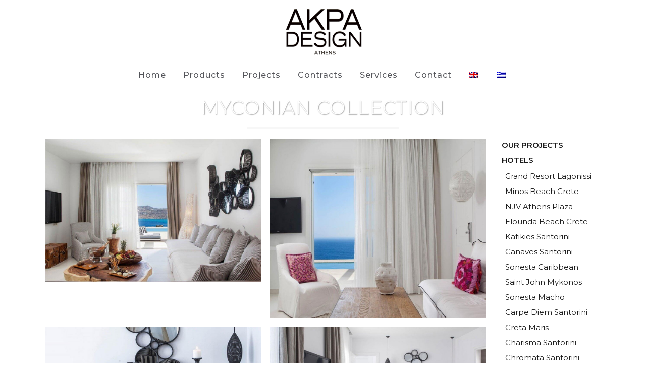

--- FILE ---
content_type: text/html; charset=UTF-8
request_url: https://akpadesign.gr/pro/myconian-collection/
body_size: 20685
content:

<!DOCTYPE html>
<html lang="en-US">
<head>
	<meta charset="UTF-8" />
	
				<meta name="viewport" content="width=device-width,initial-scale=1,user-scalable=no">
		            <link rel="shortcut icon" type="image/x-icon" href="https://akpadesign.gr/wp-content/uploads/2020/04/icon-akpadesign.png">
            <link rel="apple-touch-icon" href="https://akpadesign.gr/wp-content/uploads/2020/04/icon-akpadesign.png"/>
        
	<link rel="profile" href="http://gmpg.org/xfn/11" />
	<link rel="pingback" href="https://akpadesign.gr/xmlrpc.php" />

	<meta name='robots' content='noindex, follow' />
	<style>img:is([sizes="auto" i], [sizes^="auto," i]) { contain-intrinsic-size: 3000px 1500px }</style>
	
	<!-- This site is optimized with the Yoast SEO plugin v26.2 - https://yoast.com/wordpress/plugins/seo/ -->
	<title>Myconian Collection - AKPA DESIGN ATHENS | ΚΑΤΕΧΑΚΗ 38 - ΑΘΗΝΑ 11525</title>
	<meta property="og:locale" content="en_US" />
	<meta property="og:type" content="article" />
	<meta property="og:title" content="Myconian Collection - AKPA DESIGN ATHENS | ΚΑΤΕΧΑΚΗ 38 - ΑΘΗΝΑ 11525" />
	<meta property="og:url" content="https://akpadesign.gr/pro/myconian-collection/" />
	<meta property="og:site_name" content="AKPA DESIGN ATHENS | ΚΑΤΕΧΑΚΗ 38 - ΑΘΗΝΑ 11525" />
	<meta property="article:publisher" content="https://www.facebook.com/Akpa-design-285483141580771/" />
	<meta property="og:image" content="https://akpadesign.gr/wp-content/uploads/2020/04/akpadesign_hotel-myconian-collection_03.jpg" />
	<meta property="og:image:width" content="1000" />
	<meta property="og:image:height" content="666" />
	<meta property="og:image:type" content="image/jpeg" />
	<meta name="twitter:card" content="summary_large_image" />
	<script type="application/ld+json" class="yoast-schema-graph">{"@context":"https://schema.org","@graph":[{"@type":"WebPage","@id":"https://akpadesign.gr/pro/myconian-collection/","url":"https://akpadesign.gr/pro/myconian-collection/","name":"Myconian Collection - AKPA DESIGN ATHENS | ΚΑΤΕΧΑΚΗ 38 - ΑΘΗΝΑ 11525","isPartOf":{"@id":"https://akpadesign.gr/#website"},"primaryImageOfPage":{"@id":"https://akpadesign.gr/pro/myconian-collection/#primaryimage"},"image":{"@id":"https://akpadesign.gr/pro/myconian-collection/#primaryimage"},"thumbnailUrl":"https://akpadesign.gr/wp-content/uploads/2020/04/akpadesign_hotel-myconian-collection_03.jpg","datePublished":"2020-04-22T22:16:16+00:00","breadcrumb":{"@id":"https://akpadesign.gr/pro/myconian-collection/#breadcrumb"},"inLanguage":"en-US","potentialAction":[{"@type":"ReadAction","target":["https://akpadesign.gr/pro/myconian-collection/"]}]},{"@type":"ImageObject","inLanguage":"en-US","@id":"https://akpadesign.gr/pro/myconian-collection/#primaryimage","url":"https://akpadesign.gr/wp-content/uploads/2020/04/akpadesign_hotel-myconian-collection_03.jpg","contentUrl":"https://akpadesign.gr/wp-content/uploads/2020/04/akpadesign_hotel-myconian-collection_03.jpg","width":1000,"height":666},{"@type":"BreadcrumbList","@id":"https://akpadesign.gr/pro/myconian-collection/#breadcrumb","itemListElement":[{"@type":"ListItem","position":1,"name":"Home","item":"https://akpadesign.gr/"},{"@type":"ListItem","position":2,"name":"Portfolio","item":"https://akpadesign.gr/pro/"},{"@type":"ListItem","position":3,"name":"Myconian Collection"}]},{"@type":"WebSite","@id":"https://akpadesign.gr/#website","url":"https://akpadesign.gr/","name":"AKPA DESIGN - ΠΑΝΑΓΙΩΤΗΣ ΚΑΙ ΔΗΜΗΤΡΙΟΣ ΒΑΣΙΛΑΝΤΩΝΑΚΗΣ | Κατεχάκη 38, 11525, Αθήνα, Αττική","description":"ΠΑΝΑΓΙΩΤΗΣ ΚΑΙ ΔΗΜΗΤΡΙΟΣ ΒΑΣΙΛΑΝΤΩΝΑΚΗΣ","publisher":{"@id":"https://akpadesign.gr/#organization"},"potentialAction":[{"@type":"SearchAction","target":{"@type":"EntryPoint","urlTemplate":"https://akpadesign.gr/?s={search_term_string}"},"query-input":{"@type":"PropertyValueSpecification","valueRequired":true,"valueName":"search_term_string"}}],"inLanguage":"en-US"},{"@type":"Organization","@id":"https://akpadesign.gr/#organization","name":"AKPA DESIGN","url":"https://akpadesign.gr/","logo":{"@type":"ImageObject","inLanguage":"en-US","@id":"https://akpadesign.gr/#/schema/logo/image/","url":"https://akpadesign.gr/wp-content/uploads/2020/04/akpa-design_logo_b.png","contentUrl":"https://akpadesign.gr/wp-content/uploads/2020/04/akpa-design_logo_b.png","width":170,"height":123,"caption":"AKPA DESIGN"},"image":{"@id":"https://akpadesign.gr/#/schema/logo/image/"},"sameAs":["https://www.facebook.com/Akpa-design-285483141580771/","https://www.instagram.com/akpadesign/"]}]}</script>
	<!-- / Yoast SEO plugin. -->


<link rel='dns-prefetch' href='//www.googletagmanager.com' />
<link rel='dns-prefetch' href='//fonts.googleapis.com' />
<link rel="alternate" type="application/rss+xml" title="AKPA DESIGN ATHENS | ΚΑΤΕΧΑΚΗ 38 - ΑΘΗΝΑ 11525 &raquo; Feed" href="https://akpadesign.gr/feed/" />
<link rel="alternate" type="application/rss+xml" title="AKPA DESIGN ATHENS | ΚΑΤΕΧΑΚΗ 38 - ΑΘΗΝΑ 11525 &raquo; Comments Feed" href="https://akpadesign.gr/comments/feed/" />
<link rel="alternate" type="application/rss+xml" title="AKPA DESIGN ATHENS | ΚΑΤΕΧΑΚΗ 38 - ΑΘΗΝΑ 11525 &raquo; Myconian Collection Comments Feed" href="https://akpadesign.gr/pro/myconian-collection/feed/" />
<script type="text/javascript">
/* <![CDATA[ */
window._wpemojiSettings = {"baseUrl":"https:\/\/s.w.org\/images\/core\/emoji\/16.0.1\/72x72\/","ext":".png","svgUrl":"https:\/\/s.w.org\/images\/core\/emoji\/16.0.1\/svg\/","svgExt":".svg","source":{"concatemoji":"https:\/\/akpadesign.gr\/wp-includes\/js\/wp-emoji-release.min.js?ver=6.8.3"}};
/*! This file is auto-generated */
!function(s,n){var o,i,e;function c(e){try{var t={supportTests:e,timestamp:(new Date).valueOf()};sessionStorage.setItem(o,JSON.stringify(t))}catch(e){}}function p(e,t,n){e.clearRect(0,0,e.canvas.width,e.canvas.height),e.fillText(t,0,0);var t=new Uint32Array(e.getImageData(0,0,e.canvas.width,e.canvas.height).data),a=(e.clearRect(0,0,e.canvas.width,e.canvas.height),e.fillText(n,0,0),new Uint32Array(e.getImageData(0,0,e.canvas.width,e.canvas.height).data));return t.every(function(e,t){return e===a[t]})}function u(e,t){e.clearRect(0,0,e.canvas.width,e.canvas.height),e.fillText(t,0,0);for(var n=e.getImageData(16,16,1,1),a=0;a<n.data.length;a++)if(0!==n.data[a])return!1;return!0}function f(e,t,n,a){switch(t){case"flag":return n(e,"\ud83c\udff3\ufe0f\u200d\u26a7\ufe0f","\ud83c\udff3\ufe0f\u200b\u26a7\ufe0f")?!1:!n(e,"\ud83c\udde8\ud83c\uddf6","\ud83c\udde8\u200b\ud83c\uddf6")&&!n(e,"\ud83c\udff4\udb40\udc67\udb40\udc62\udb40\udc65\udb40\udc6e\udb40\udc67\udb40\udc7f","\ud83c\udff4\u200b\udb40\udc67\u200b\udb40\udc62\u200b\udb40\udc65\u200b\udb40\udc6e\u200b\udb40\udc67\u200b\udb40\udc7f");case"emoji":return!a(e,"\ud83e\udedf")}return!1}function g(e,t,n,a){var r="undefined"!=typeof WorkerGlobalScope&&self instanceof WorkerGlobalScope?new OffscreenCanvas(300,150):s.createElement("canvas"),o=r.getContext("2d",{willReadFrequently:!0}),i=(o.textBaseline="top",o.font="600 32px Arial",{});return e.forEach(function(e){i[e]=t(o,e,n,a)}),i}function t(e){var t=s.createElement("script");t.src=e,t.defer=!0,s.head.appendChild(t)}"undefined"!=typeof Promise&&(o="wpEmojiSettingsSupports",i=["flag","emoji"],n.supports={everything:!0,everythingExceptFlag:!0},e=new Promise(function(e){s.addEventListener("DOMContentLoaded",e,{once:!0})}),new Promise(function(t){var n=function(){try{var e=JSON.parse(sessionStorage.getItem(o));if("object"==typeof e&&"number"==typeof e.timestamp&&(new Date).valueOf()<e.timestamp+604800&&"object"==typeof e.supportTests)return e.supportTests}catch(e){}return null}();if(!n){if("undefined"!=typeof Worker&&"undefined"!=typeof OffscreenCanvas&&"undefined"!=typeof URL&&URL.createObjectURL&&"undefined"!=typeof Blob)try{var e="postMessage("+g.toString()+"("+[JSON.stringify(i),f.toString(),p.toString(),u.toString()].join(",")+"));",a=new Blob([e],{type:"text/javascript"}),r=new Worker(URL.createObjectURL(a),{name:"wpTestEmojiSupports"});return void(r.onmessage=function(e){c(n=e.data),r.terminate(),t(n)})}catch(e){}c(n=g(i,f,p,u))}t(n)}).then(function(e){for(var t in e)n.supports[t]=e[t],n.supports.everything=n.supports.everything&&n.supports[t],"flag"!==t&&(n.supports.everythingExceptFlag=n.supports.everythingExceptFlag&&n.supports[t]);n.supports.everythingExceptFlag=n.supports.everythingExceptFlag&&!n.supports.flag,n.DOMReady=!1,n.readyCallback=function(){n.DOMReady=!0}}).then(function(){return e}).then(function(){var e;n.supports.everything||(n.readyCallback(),(e=n.source||{}).concatemoji?t(e.concatemoji):e.wpemoji&&e.twemoji&&(t(e.twemoji),t(e.wpemoji)))}))}((window,document),window._wpemojiSettings);
/* ]]> */
</script>
<style id='wp-emoji-styles-inline-css' type='text/css'>

	img.wp-smiley, img.emoji {
		display: inline !important;
		border: none !important;
		box-shadow: none !important;
		height: 1em !important;
		width: 1em !important;
		margin: 0 0.07em !important;
		vertical-align: -0.1em !important;
		background: none !important;
		padding: 0 !important;
	}
</style>
<link rel='stylesheet' id='wp-block-library-css' href='https://akpadesign.gr/wp-includes/css/dist/block-library/style.min.css?ver=6.8.3' type='text/css' media='all' />
<style id='classic-theme-styles-inline-css' type='text/css'>
/*! This file is auto-generated */
.wp-block-button__link{color:#fff;background-color:#32373c;border-radius:9999px;box-shadow:none;text-decoration:none;padding:calc(.667em + 2px) calc(1.333em + 2px);font-size:1.125em}.wp-block-file__button{background:#32373c;color:#fff;text-decoration:none}
</style>
<style id='global-styles-inline-css' type='text/css'>
:root{--wp--preset--aspect-ratio--square: 1;--wp--preset--aspect-ratio--4-3: 4/3;--wp--preset--aspect-ratio--3-4: 3/4;--wp--preset--aspect-ratio--3-2: 3/2;--wp--preset--aspect-ratio--2-3: 2/3;--wp--preset--aspect-ratio--16-9: 16/9;--wp--preset--aspect-ratio--9-16: 9/16;--wp--preset--color--black: #000000;--wp--preset--color--cyan-bluish-gray: #abb8c3;--wp--preset--color--white: #ffffff;--wp--preset--color--pale-pink: #f78da7;--wp--preset--color--vivid-red: #cf2e2e;--wp--preset--color--luminous-vivid-orange: #ff6900;--wp--preset--color--luminous-vivid-amber: #fcb900;--wp--preset--color--light-green-cyan: #7bdcb5;--wp--preset--color--vivid-green-cyan: #00d084;--wp--preset--color--pale-cyan-blue: #8ed1fc;--wp--preset--color--vivid-cyan-blue: #0693e3;--wp--preset--color--vivid-purple: #9b51e0;--wp--preset--gradient--vivid-cyan-blue-to-vivid-purple: linear-gradient(135deg,rgba(6,147,227,1) 0%,rgb(155,81,224) 100%);--wp--preset--gradient--light-green-cyan-to-vivid-green-cyan: linear-gradient(135deg,rgb(122,220,180) 0%,rgb(0,208,130) 100%);--wp--preset--gradient--luminous-vivid-amber-to-luminous-vivid-orange: linear-gradient(135deg,rgba(252,185,0,1) 0%,rgba(255,105,0,1) 100%);--wp--preset--gradient--luminous-vivid-orange-to-vivid-red: linear-gradient(135deg,rgba(255,105,0,1) 0%,rgb(207,46,46) 100%);--wp--preset--gradient--very-light-gray-to-cyan-bluish-gray: linear-gradient(135deg,rgb(238,238,238) 0%,rgb(169,184,195) 100%);--wp--preset--gradient--cool-to-warm-spectrum: linear-gradient(135deg,rgb(74,234,220) 0%,rgb(151,120,209) 20%,rgb(207,42,186) 40%,rgb(238,44,130) 60%,rgb(251,105,98) 80%,rgb(254,248,76) 100%);--wp--preset--gradient--blush-light-purple: linear-gradient(135deg,rgb(255,206,236) 0%,rgb(152,150,240) 100%);--wp--preset--gradient--blush-bordeaux: linear-gradient(135deg,rgb(254,205,165) 0%,rgb(254,45,45) 50%,rgb(107,0,62) 100%);--wp--preset--gradient--luminous-dusk: linear-gradient(135deg,rgb(255,203,112) 0%,rgb(199,81,192) 50%,rgb(65,88,208) 100%);--wp--preset--gradient--pale-ocean: linear-gradient(135deg,rgb(255,245,203) 0%,rgb(182,227,212) 50%,rgb(51,167,181) 100%);--wp--preset--gradient--electric-grass: linear-gradient(135deg,rgb(202,248,128) 0%,rgb(113,206,126) 100%);--wp--preset--gradient--midnight: linear-gradient(135deg,rgb(2,3,129) 0%,rgb(40,116,252) 100%);--wp--preset--font-size--small: 13px;--wp--preset--font-size--medium: 20px;--wp--preset--font-size--large: 36px;--wp--preset--font-size--x-large: 42px;--wp--preset--spacing--20: 0.44rem;--wp--preset--spacing--30: 0.67rem;--wp--preset--spacing--40: 1rem;--wp--preset--spacing--50: 1.5rem;--wp--preset--spacing--60: 2.25rem;--wp--preset--spacing--70: 3.38rem;--wp--preset--spacing--80: 5.06rem;--wp--preset--shadow--natural: 6px 6px 9px rgba(0, 0, 0, 0.2);--wp--preset--shadow--deep: 12px 12px 50px rgba(0, 0, 0, 0.4);--wp--preset--shadow--sharp: 6px 6px 0px rgba(0, 0, 0, 0.2);--wp--preset--shadow--outlined: 6px 6px 0px -3px rgba(255, 255, 255, 1), 6px 6px rgba(0, 0, 0, 1);--wp--preset--shadow--crisp: 6px 6px 0px rgba(0, 0, 0, 1);}:where(.is-layout-flex){gap: 0.5em;}:where(.is-layout-grid){gap: 0.5em;}body .is-layout-flex{display: flex;}.is-layout-flex{flex-wrap: wrap;align-items: center;}.is-layout-flex > :is(*, div){margin: 0;}body .is-layout-grid{display: grid;}.is-layout-grid > :is(*, div){margin: 0;}:where(.wp-block-columns.is-layout-flex){gap: 2em;}:where(.wp-block-columns.is-layout-grid){gap: 2em;}:where(.wp-block-post-template.is-layout-flex){gap: 1.25em;}:where(.wp-block-post-template.is-layout-grid){gap: 1.25em;}.has-black-color{color: var(--wp--preset--color--black) !important;}.has-cyan-bluish-gray-color{color: var(--wp--preset--color--cyan-bluish-gray) !important;}.has-white-color{color: var(--wp--preset--color--white) !important;}.has-pale-pink-color{color: var(--wp--preset--color--pale-pink) !important;}.has-vivid-red-color{color: var(--wp--preset--color--vivid-red) !important;}.has-luminous-vivid-orange-color{color: var(--wp--preset--color--luminous-vivid-orange) !important;}.has-luminous-vivid-amber-color{color: var(--wp--preset--color--luminous-vivid-amber) !important;}.has-light-green-cyan-color{color: var(--wp--preset--color--light-green-cyan) !important;}.has-vivid-green-cyan-color{color: var(--wp--preset--color--vivid-green-cyan) !important;}.has-pale-cyan-blue-color{color: var(--wp--preset--color--pale-cyan-blue) !important;}.has-vivid-cyan-blue-color{color: var(--wp--preset--color--vivid-cyan-blue) !important;}.has-vivid-purple-color{color: var(--wp--preset--color--vivid-purple) !important;}.has-black-background-color{background-color: var(--wp--preset--color--black) !important;}.has-cyan-bluish-gray-background-color{background-color: var(--wp--preset--color--cyan-bluish-gray) !important;}.has-white-background-color{background-color: var(--wp--preset--color--white) !important;}.has-pale-pink-background-color{background-color: var(--wp--preset--color--pale-pink) !important;}.has-vivid-red-background-color{background-color: var(--wp--preset--color--vivid-red) !important;}.has-luminous-vivid-orange-background-color{background-color: var(--wp--preset--color--luminous-vivid-orange) !important;}.has-luminous-vivid-amber-background-color{background-color: var(--wp--preset--color--luminous-vivid-amber) !important;}.has-light-green-cyan-background-color{background-color: var(--wp--preset--color--light-green-cyan) !important;}.has-vivid-green-cyan-background-color{background-color: var(--wp--preset--color--vivid-green-cyan) !important;}.has-pale-cyan-blue-background-color{background-color: var(--wp--preset--color--pale-cyan-blue) !important;}.has-vivid-cyan-blue-background-color{background-color: var(--wp--preset--color--vivid-cyan-blue) !important;}.has-vivid-purple-background-color{background-color: var(--wp--preset--color--vivid-purple) !important;}.has-black-border-color{border-color: var(--wp--preset--color--black) !important;}.has-cyan-bluish-gray-border-color{border-color: var(--wp--preset--color--cyan-bluish-gray) !important;}.has-white-border-color{border-color: var(--wp--preset--color--white) !important;}.has-pale-pink-border-color{border-color: var(--wp--preset--color--pale-pink) !important;}.has-vivid-red-border-color{border-color: var(--wp--preset--color--vivid-red) !important;}.has-luminous-vivid-orange-border-color{border-color: var(--wp--preset--color--luminous-vivid-orange) !important;}.has-luminous-vivid-amber-border-color{border-color: var(--wp--preset--color--luminous-vivid-amber) !important;}.has-light-green-cyan-border-color{border-color: var(--wp--preset--color--light-green-cyan) !important;}.has-vivid-green-cyan-border-color{border-color: var(--wp--preset--color--vivid-green-cyan) !important;}.has-pale-cyan-blue-border-color{border-color: var(--wp--preset--color--pale-cyan-blue) !important;}.has-vivid-cyan-blue-border-color{border-color: var(--wp--preset--color--vivid-cyan-blue) !important;}.has-vivid-purple-border-color{border-color: var(--wp--preset--color--vivid-purple) !important;}.has-vivid-cyan-blue-to-vivid-purple-gradient-background{background: var(--wp--preset--gradient--vivid-cyan-blue-to-vivid-purple) !important;}.has-light-green-cyan-to-vivid-green-cyan-gradient-background{background: var(--wp--preset--gradient--light-green-cyan-to-vivid-green-cyan) !important;}.has-luminous-vivid-amber-to-luminous-vivid-orange-gradient-background{background: var(--wp--preset--gradient--luminous-vivid-amber-to-luminous-vivid-orange) !important;}.has-luminous-vivid-orange-to-vivid-red-gradient-background{background: var(--wp--preset--gradient--luminous-vivid-orange-to-vivid-red) !important;}.has-very-light-gray-to-cyan-bluish-gray-gradient-background{background: var(--wp--preset--gradient--very-light-gray-to-cyan-bluish-gray) !important;}.has-cool-to-warm-spectrum-gradient-background{background: var(--wp--preset--gradient--cool-to-warm-spectrum) !important;}.has-blush-light-purple-gradient-background{background: var(--wp--preset--gradient--blush-light-purple) !important;}.has-blush-bordeaux-gradient-background{background: var(--wp--preset--gradient--blush-bordeaux) !important;}.has-luminous-dusk-gradient-background{background: var(--wp--preset--gradient--luminous-dusk) !important;}.has-pale-ocean-gradient-background{background: var(--wp--preset--gradient--pale-ocean) !important;}.has-electric-grass-gradient-background{background: var(--wp--preset--gradient--electric-grass) !important;}.has-midnight-gradient-background{background: var(--wp--preset--gradient--midnight) !important;}.has-small-font-size{font-size: var(--wp--preset--font-size--small) !important;}.has-medium-font-size{font-size: var(--wp--preset--font-size--medium) !important;}.has-large-font-size{font-size: var(--wp--preset--font-size--large) !important;}.has-x-large-font-size{font-size: var(--wp--preset--font-size--x-large) !important;}
:where(.wp-block-post-template.is-layout-flex){gap: 1.25em;}:where(.wp-block-post-template.is-layout-grid){gap: 1.25em;}
:where(.wp-block-columns.is-layout-flex){gap: 2em;}:where(.wp-block-columns.is-layout-grid){gap: 2em;}
:root :where(.wp-block-pullquote){font-size: 1.5em;line-height: 1.6;}
</style>
<style id='woocommerce-inline-inline-css' type='text/css'>
.woocommerce form .form-row .required { visibility: visible; }
</style>
<link rel='stylesheet' id='wpml-legacy-horizontal-list-0-css' href='https://akpadesign.gr/wp-content/plugins/sitepress-multilingual-cms/templates/language-switchers/legacy-list-horizontal/style.min.css?ver=1' type='text/css' media='all' />
<link rel='stylesheet' id='wpml-menu-item-0-css' href='https://akpadesign.gr/wp-content/plugins/sitepress-multilingual-cms/templates/language-switchers/menu-item/style.min.css?ver=1' type='text/css' media='all' />
<link rel='stylesheet' id='brands-styles-css' href='https://akpadesign.gr/wp-content/plugins/woocommerce/assets/css/brands.css?ver=10.3.0' type='text/css' media='all' />
<link rel='stylesheet' id='mediaelement-css' href='https://akpadesign.gr/wp-includes/js/mediaelement/mediaelementplayer-legacy.min.css?ver=4.2.17' type='text/css' media='all' />
<link rel='stylesheet' id='wp-mediaelement-css' href='https://akpadesign.gr/wp-includes/js/mediaelement/wp-mediaelement.min.css?ver=6.8.3' type='text/css' media='all' />
<link rel='stylesheet' id='bridge-default-style-css' href='https://akpadesign.gr/wp-content/themes/bridge/style.css?ver=6.8.3' type='text/css' media='all' />
<link rel='stylesheet' id='bridge-qode-font_awesome-css' href='https://akpadesign.gr/wp-content/themes/bridge/css/font-awesome/css/font-awesome.min.css?ver=6.8.3' type='text/css' media='all' />
<link rel='stylesheet' id='bridge-qode-font_elegant-css' href='https://akpadesign.gr/wp-content/themes/bridge/css/elegant-icons/style.min.css?ver=6.8.3' type='text/css' media='all' />
<link rel='stylesheet' id='bridge-qode-font_awesome_5-css' href='https://akpadesign.gr/wp-content/themes/bridge/css/font-awesome-5/css/font-awesome-5.min.css?ver=6.8.3' type='text/css' media='all' />
<link rel='stylesheet' id='bridge-stylesheet-css' href='https://akpadesign.gr/wp-content/themes/bridge/css/stylesheet.min.css?ver=6.8.3' type='text/css' media='all' />
<style id='bridge-stylesheet-inline-css' type='text/css'>
   .postid-677.disabled_footer_top .footer_top_holder, .postid-677.disabled_footer_bottom .footer_bottom_holder { display: none;}


</style>
<link rel='stylesheet' id='bridge-woocommerce-css' href='https://akpadesign.gr/wp-content/themes/bridge/css/woocommerce.min.css?ver=6.8.3' type='text/css' media='all' />
<link rel='stylesheet' id='bridge-woocommerce-responsive-css' href='https://akpadesign.gr/wp-content/themes/bridge/css/woocommerce_responsive.min.css?ver=6.8.3' type='text/css' media='all' />
<link rel='stylesheet' id='bridge-print-css' href='https://akpadesign.gr/wp-content/themes/bridge/css/print.css?ver=6.8.3' type='text/css' media='all' />
<link rel='stylesheet' id='bridge-style-dynamic-css' href='https://akpadesign.gr/wp-content/themes/bridge/css/style_dynamic_callback.php?ver=6.8.3' type='text/css' media='all' />
<link rel='stylesheet' id='bridge-responsive-css' href='https://akpadesign.gr/wp-content/themes/bridge/css/responsive.min.css?ver=6.8.3' type='text/css' media='all' />
<link rel='stylesheet' id='bridge-style-dynamic-responsive-css' href='https://akpadesign.gr/wp-content/themes/bridge/css/style_dynamic_responsive_callback.php?ver=6.8.3' type='text/css' media='all' />
<style id='bridge-style-dynamic-responsive-inline-css' type='text/css'>
.woocommerce-no-products-found{
display:none;
}
/*glow for pcenter*/
a.glow, a.glow:hover, a.glow:focus
{
	text-decoration: none;
	text-shadow: none;
	-webkit-transition: 500ms linear 0s;
	-moz-transition: 500ms linear 0s;
	-o-transition: 500ms linear 0s;
	transition: 500ms linear 0s;
	outline: 0 none;
}
a.glow:hover, a.glow:focus
{
	text-shadow: -3px 4px 7px #fff, 3px -4px 7px #fff;
}
/*end for pcenter*/
.term-description .attachment{
display:none;
}
.q_font_awsome_icon i{
color:#fff;
}
.qode-specification-list-title{
font-size:15px;
}
.qode-specification-list-item-label{
width:40%!important;
font-weight: 600;
}
.qode-specification-list-item-value{
width:60%!important;
font-weight: 500;
}
.qode-specification-list .qode-specification-list-text-holder {
    padding: 10px 34px 10px;
}
#back_to_top, #back_to_top.on, #back_to_top.off {
    right: 30px;
}
.contact-txt :hover{
color: #c1121c;
}
.four_columns>.column2{
width:30%;
}
.four_columns>.column3, .four_columns>.column4{
width:22%;
}
.footer_bottom {
    height: 31px;
}
.four_columns>.column2>.column_inner {
    padding: 0px;
}
.footer_top .widget.widget_nav_menu li {
    line-height: 16px;
}
.footer_top, .footer_top.footer_top_full {
    padding-top: 22px;
    padding-bottom: 10px;
}
body div.pp_overlay {
    opacity: .8 !important;
}
.two_columns_25_75>.column1 {
    width: 20%;
}
.two_columns_25_75>.column2 {
    width: 80%;
    float:right;
}
.two_columns_25_75>.column2>.column_inner {
    padding: 0 0 0 0px;
}
.two_columns_75_25>.column1 {
    width: 80%;
}
.two_columns_75_25>.column1>.column_inner {
    padding: 0 7px 0 0;
}
.two_columns_75_25>.column2 {
    width: 20%;
}
/*languages*/
.wpml-ls-slot-2{
height:50px;
}
/*sidebar menu */
#menu-item-251 > a, #menu-item-252 > a, #menu-item-253 > a, #menu-item-254 > a, #menu-item-1510 > a{
font-weight: 600;
pointer-events: none;
  cursor: default;
}
aside .widget_nav_menu .sub-menu, aside .widget_pages .children {
    margin-left: 7px;
}
.side_menu .widget li, aside .widget li {
    margin: 0 0 4px;
}
aside .widget a{
padding:4px;
}
aside .widget a:hover{
    color: #000!important;
    background-color: #e6e1dd;
}

/* logo*/
header.centered_logo .header_inner_left {
   margin: 0px 0px 7px;
}
header.centered_logo.sticky .q_logo img {
display: none;
}
header:not(.sticky):not(.scrolled) .header_bottom .container_inner{
 border-bottom: 1px solid rgba(123,135,154,.2);
}
header.centered_logo .header_inner_left {
    margin: 0px;
    border-bottom: 1px solid rgba(123,135,154,.2);
}
/*header:not(.sticky):not(.scrolled) .header_bottom .container_inner, header.fixed_top_header .bottom_header .container_inner {
    height: 182px;
}
.header_bottom, .header_top, .fixed_top_header .bottom_header{
    height: 180px;
}

header.sticky .header_bottom {
    height: 68px;
    margin-top: -8px;
}
header.centered_logo .header_inner_left {
    margin: 0px;
    padding-bottom: 7px;
}
*/
.side_menu_button{
    height: 50px;
}
nav.main_menu ul li a {
    line-height: 50px;
}
.header_inner_right {
    right: 20px;
}
.qode_content_slider .flex-direction-nav .flex-prev, .qode_content_slider .flex-direction-nav .flex-next{
    width: 78px;
    height: 58px;
    line-height: 62px;
    left: -15%;
    transform: translateY(-50%);
}

.qode_content_slider .flex-direction-nav .flex-prev{
    top: calc(50% - 30px);
}

.qode_content_slider .flex-direction-nav .flex-next{
    top: calc(50% + 30px);
}
.flexslider .flex-prev, .portfolio_slider .caroufredsel-prev, .portfolio_slider .flex-prev, .flexslider .flex-next, .portfolio_slider .caroufredsel-next, .portfolio_slider .flex-next {
    border-radius: 0em;
}
@media only screen and (max-width: 768px)  {
.title {
    padding: 25px 0 0!important;
}
.content .container .container_inner.page_container_inner, .full_page_container_inner {
    padding: 0px;
}
.hide-empty-space, .column1 .sidebar{
display:none;
}
woocommerce .content .container .container_inner, .woocommerce-page .content .container .container_inner {
    padding: 0px 0 30px;
}
.tg-products_grid_img-gallery .tg-element-1 {
    font-size: 13px;
    line-height: 10px;
}
body.qode_advanced_footer_responsive_768 .four_columns .column1, body.qode_advanced_footer_responsive_768 .four_columns .column2, body.qode_advanced_footer_responsive_768 .four_columns .column3, body.qode_advanced_footer_responsive_768 .four_columns .column4 {
    width: 100%;
}
.footer_top .footer_col2 {
    text-align: center;
}
}
/*@media only screen and (min-width: 769px) and (max-width: 1024px){
    h1{
        font-size: 40px;
        line-height:50px;
    }
}*/

@media only screen and (max-width: 1000px){
nav.mobile_menu ul li a, nav.mobile_menu ul li h3 {
    color: #000;
}
nav.mobile_menu ul li a:hover, nav.mobile_menu ul li.active > a, nav.mobile_menu ul li.current-menu-item > a {
    color: #c1121c!important;
}
.title {
    padding: 30px 0 0!important;
}
.tg-products-woo .tg-element-3 {
    font-size: 15px!important;
}
}
@media only screen and (max-width: 600px){
.title {
    padding: 15px 0 0!important;
}
.content .container .container_inner.page_container_inner, .full_page_container_inner {
    padding: 0px;
}
}
.q_icon_with_title .icon_title_holder {
    margin: 0 0 0px;
}
.q_icon_with_title .icon_title_holder .icon_holder>span {
    top: -2px;
}
.page_not_found h2 {
    margin: 120px 0 20px;
}
.page_not_found p {
    margin: 15px 10% 35px;
}
.qode_content_slider .flex-direction-nav .flex-prev{
    background-color: #fff;
}
.qode_content_slider .flex-direction-nav .flex-prev i{
    color: #000;
}
.qode_content_slider .flex-direction-nav .flex-prev:hover{
    background-color: #191919;
}
.qode_content_slider .flex-direction-nav .flex-next:hover{
    background-color: #fff;
}
.qode_content_slider .flex-direction-nav a.flex-next:hover i{
    color: #000;
}
#rev_slider_1_1 .zeus .tp-bullet-title, #rev_slider_1_1 .zeus .tp-bullet-image, #rev_slider_1_1 .zeus .tp-bullet-imageoverlay{
    display: none;
}
nav.mobile_menu ul li a, nav.mobile_menu ul li h3 {
    font-size: 14px;
    padding: 7px 0px 7px 20px;
}
nav.mobile_menu ul li a:hover, nav.mobile_menu ul li.active > a, nav.mobile_menu ul li.current-menu-item > a {
    color: #3a3a3a;
}
/*natalia*/
.vc_text_separator.full div{
font-size: 15px;
}
.title .title_holder .container {
    vertical-align: bottom;
}
/* active menu color*/
nav.main_menu>ul>li.active>a>span:not(.plus), 
li.menu-title1>ul>li.current-menu-item>a {
    color: #c1121c;
}
li.menu-title1>a , li.menu-title1>a span{ 
    font-weight: 600;
    font-size:15px;
}
/*header.sticky nav.main_menu>ul>li.active>a span, header.sticky nav.main_menu>ul>li.active>a>i,  .light.sticky nav.main_menu>ul>li.active>a,  .dark.sticky nav.main_menu>ul>li.active>a {
    color: #54555a!important;
}
nav.main_menu>ul>li:hover>a, header.sticky nav.main_menu>ul>li:hover>a, .dark nav.main_menu>ul>li:hover>a, .light header.sticky nav.main_menu>ul>li:hover>a {
    color: #54555a!important;
}*/
.drop_down .second .inner ul li.sub a i.q_menu_arrow {
    top: 1px;
    font-size: 14px;
    color: #54555a;
}
/*products*/
.separator.small.left.qode-sp-separator {
    display: none;
}
.woocommerce.single-product.qode-product-single-wide-gallery .product .images {
    width: 100%;
}
p.woocommerce-info{
display:none!important;
}
.qode_product_list_masonry_holder .qode_product_list_item .qode_product_list_item_inner {
border: 1px solid #e5e5e5;
background-color: #fff;
}
.woocommerce ul.products li.product h6 {
   font-weight: 600;
    font-size: 20px;
text-shadow: 1px 1px 2px rgba(0,0,0,.6);
}
.woocommerce-page ul.products li.product a.product-category.product-info, .woocommerce ul.products li.product a.product-category.product-info{
padding: 0px 0px 10px;
}
/*product title hover */
.woocommerce ul.products li.product:hover h6{ 
color:rgba(106,116,112,.5)!important;
}
/*categories*/
h2.woocommerce-loop-category__title {
color: #777;
    font-size: 19px;
    line-height: 22px;
    font-weight: normal;
    text-align: center;
}
mark.count, .woocommerce ul.products li.product .add-to-cart-button-outer, .woocommerce ul.products li.product .add-to-cart-button-inner, .woocommerce ul.products li.product .add-to-cart-button, .woocommerce ul.products li.product .added_to_cart, .woocommerce ul.products li.product a.qbutton.out-of-stock-button {
display:none;
}
li.product-category.product :hover{
opacity: 0.7;
transition: opacity .3s ease-in-out;
-webkit-transition: opacity .3s ease-in-out;
-moz-transition: opacity .3s ease-in-out;
}
/*left align text on side area*/
.q_icon_with_title .icon_text_inner {
    text-align: left;
}
.side_menu_button>a{
color:#c1121c;
font-size: 28px;
}
.side_menu_button>a :hover{
color:#000;
}
/*prev next buttons on pic holder*/
 .flex-direction-nav a, .flexslider .flex-prev, .portfolio_slider .flex-prev, .flexslider .flex-next, .portfolio_slider .flex-next, body div.pp_default a.pp_next:after, body div.pp_default a.pp_previous:after, body a.pp_next:after, body a.pp_previous:after, .wpb_gallery .wpb_wrapper .wpb_flexslider .flex-direction-nav a, .qode_content_slider .flex-direction-nav .flex-prev, .qode_content_slider .flex-direction-nav .flex-next {
    background-color: transparent;
}
body a.pp_next:after {
    border: 0px solid #FFF;
right: 5px;
}
body a.pp_previous:after {
    border: 0px solid #FFF;
left: 5px;
}
.flex-direction-nav a:hover, .flexslider .flex-prev:hover, .portfolio_slider .flex-prev:hover, .flexslider .flex-next:hover, .portfolio_slider .flex-next:hover, body div.pp_default a.pp_next:hover:after, body div.pp_default a.pp_previous:hover:after, body a.pp_next:hover:after, body a.pp_previous:hover:after, .flexslider:hover .flex-direction-nav a.flex-prev:hover, .flexslider:hover .flex-direction-nav a.flex-next:hover, .portfolio_slider:hover .flex-direction-nav a.flex-prev:hover, .portfolio_slider:hover .flex-direction-nav a.flex-next:hover, .wpb_gallery .wpb_flexslider .flex-direction-nav a:hover, .qode_content_slider .flex-direction-nav .flex-prev:hover, .qode_content_slider .flex-direction-nav .flex-next:hover {
    background-color: rgba(32,32,32,.4);
}
/*previous next product */
.prev_next_buttons {
line-height: 40px;
margin-bottom: 20px;
width: 80%;
 float: right;
}
 
.prev_next_buttons a[rel="prev"], .prev_next_buttons a[rel="next"] {
display: block;
}
 
.prev_next_buttons a[rel="prev"] {
float: left;
padding-right: 20px;
}
 
.prev_next_buttons a[rel="next"] {
float: right;
}
 
.prev_next_buttons::after {
content: '';
display: block;
clear:both;
}
/*back button*/
.qode-inter-page-navigation-holder .qode-inter-page-navigation-back-link-inner {
    width: 64px;
    height: 64px;
    line-height: 64px;
    border-radius: 64px;
background-color:#e6e1dd;
 }
.qode-inter-page-navigation-holder .qode-inter-page-navigation-back-link-inner a {
    color: #fff;
    font-size: 17px;
    font-weight: 600;
    background-color: #e6e1dd;
    border-radius: 64px;
}
.qode-inter-page-navigation-holder .qode-inter-page-navigation-back-link-inner span:hover {
    color: #000;
}
/*product category image*/
.product-category img {
width:100%;
 }
.woocommerce .product h1.product_title {
    display:none;
}
/*post*/
.blog_holder.blog_single article h2, .blog_holder article .post_info{
display:none!important;
}
/*portfolio*/
.projects_holder.justified-gallery article .hover_feature_holder_title .portfolio_title a {
text-shadow: 1px 1px 2px rgba(0,0,0,.7);
}
.portfolio_detail .info {
    display: none;
}
.boxed .portfolio_slider {
    margin: 0px;
}
.projects_holder article span.text_holder {
    background-color: rgba(255,255,255,.4)!important;
}
.portfolio_gallery a .gallery_text_holder {
    background-color: rgba(255,255,255,.4);
}
/*zoom button*/
.portfolio_slider a.lightbox, .projects_holder article a.lightbox {
    display: none;
}
i.tg-icon-zoom-2 {
    position: absolute;
    display: inline-block;
    top: 50%;
    margin: -20px 0 0 0;
font-family: the_grid;
   color:#ffffff;
    height: 30px;
    line-height: 30px;
    font-size: 30px;
    text-align: center;
    text-shadow: 1px 1px 2px rgba(0,0,0,0.4);
}
/*projects*/
.tolb-inner figcaption .tolb-title{
    display: none!important;
}
/*the grid*/
.tg-search-inner{
    border: 1px dashed #969e9a!important;
}
.tg-search-clear{
    border-left: 1px dashed #969e9a!important;
}
.qode-text-marquee .stretch--resizer {
    font-size: 37px!important;
}
</style>
<link rel='stylesheet' id='js_composer_front-css' href='https://akpadesign.gr/wp-content/plugins/js_composer/assets/css/js_composer.min.css?ver=8.7.1' type='text/css' media='all' />
<link rel='stylesheet' id='bridge-style-handle-google-fonts-css' href='https://fonts.googleapis.com/css?family=Raleway%3A100%2C200%2C300%2C400%2C500%2C600%2C700%2C800%2C900%2C100italic%2C300italic%2C400italic%2C700italic%7CMontserrat%3A100%2C200%2C300%2C400%2C500%2C600%2C700%2C800%2C900%2C100italic%2C300italic%2C400italic%2C700italic&#038;subset=latin%2Clatin-ext&#038;ver=1.0.0' type='text/css' media='all' />
<link rel='stylesheet' id='bridge-core-dashboard-style-css' href='https://akpadesign.gr/wp-content/plugins/bridge-core/modules/core-dashboard/assets/css/core-dashboard.min.css?ver=6.8.3' type='text/css' media='all' />
<link rel='stylesheet' id='bridge-childstyle-css' href='https://akpadesign.gr/wp-content/themes/bridge-child/style.css?ver=6.8.3' type='text/css' media='all' />
<link rel='stylesheet' id='the-grid-css' href='https://akpadesign.gr/wp-content/plugins/the-grid/frontend/assets/css/the-grid.min.css?ver=2.8.0' type='text/css' media='all' />
<style id='the-grid-inline-css' type='text/css'>
.tolb-holder{background:rgba(0,0,0,0.8)}.tolb-holder .tolb-close,.tolb-holder .tolb-title,.tolb-holder .tolb-counter,.tolb-holder .tolb-next i,.tolb-holder .tolb-prev i{color:#ffffff}.tolb-holder .tolb-load{border-color:rgba(1,0,0,0.2);border-left:3px solid #ffffff}
.to-heart-icon,.to-heart-icon svg,.to-post-like,.to-post-like .to-like-count{position:relative;display:inline-block}.to-post-like{width:auto;cursor:pointer;font-weight:400}.to-heart-icon{float:left;margin:0 4px 0 0}.to-heart-icon svg{overflow:visible;width:15px;height:14px}.to-heart-icon g{-webkit-transform:scale(1);transform:scale(1)}.to-heart-icon path{-webkit-transform:scale(1);transform:scale(1);transition:fill .4s ease,stroke .4s ease}.no-liked .to-heart-icon path{fill:#999;stroke:#999}.empty-heart .to-heart-icon path{fill:transparent!important;stroke:#999}.liked .to-heart-icon path,.to-heart-icon svg:hover path{fill:#ff6863!important;stroke:#ff6863!important}@keyframes heartBeat{0%{transform:scale(1)}20%{transform:scale(.8)}30%{transform:scale(.95)}45%{transform:scale(.75)}50%{transform:scale(.85)}100%{transform:scale(.9)}}@-webkit-keyframes heartBeat{0%,100%,50%{-webkit-transform:scale(1)}20%{-webkit-transform:scale(.8)}30%{-webkit-transform:scale(.95)}45%{-webkit-transform:scale(.75)}}.heart-pulse g{-webkit-animation-name:heartBeat;animation-name:heartBeat;-webkit-animation-duration:1s;animation-duration:1s;-webkit-animation-iteration-count:infinite;animation-iteration-count:infinite;-webkit-transform-origin:50% 50%;transform-origin:50% 50%}.to-post-like a{color:inherit!important;fill:inherit!important;stroke:inherit!important}
</style>
<script type="text/javascript" src="https://akpadesign.gr/wp-includes/js/jquery/jquery.min.js?ver=3.7.1" id="jquery-core-js"></script>
<script type="text/javascript" src="https://akpadesign.gr/wp-includes/js/jquery/jquery-migrate.min.js?ver=3.4.1" id="jquery-migrate-js"></script>
<script type="text/javascript" src="https://akpadesign.gr/wp-content/plugins/woocommerce/assets/js/jquery-blockui/jquery.blockUI.min.js?ver=2.7.0-wc.10.3.0" id="wc-jquery-blockui-js" defer="defer" data-wp-strategy="defer"></script>
<script type="text/javascript" src="https://akpadesign.gr/wp-content/plugins/woocommerce/assets/js/js-cookie/js.cookie.min.js?ver=2.1.4-wc.10.3.0" id="wc-js-cookie-js" defer="defer" data-wp-strategy="defer"></script>
<script type="text/javascript" id="woocommerce-js-extra">
/* <![CDATA[ */
var woocommerce_params = {"ajax_url":"\/wp-admin\/admin-ajax.php","wc_ajax_url":"\/?wc-ajax=%%endpoint%%","i18n_password_show":"Show password","i18n_password_hide":"Hide password"};
/* ]]> */
</script>
<script type="text/javascript" src="https://akpadesign.gr/wp-content/plugins/woocommerce/assets/js/frontend/woocommerce.min.js?ver=10.3.0" id="woocommerce-js" defer="defer" data-wp-strategy="defer"></script>
<script type="text/javascript" src="https://akpadesign.gr/wp-content/plugins/woocommerce/assets/js/select2/select2.full.min.js?ver=4.0.3-wc.10.3.0" id="select2-js" defer="defer" data-wp-strategy="defer"></script>

<!-- Google tag (gtag.js) snippet added by Site Kit -->
<!-- Google Analytics snippet added by Site Kit -->
<script type="text/javascript" src="https://www.googletagmanager.com/gtag/js?id=GT-NFJBZ4N" id="google_gtagjs-js" async></script>
<script type="text/javascript" id="google_gtagjs-js-after">
/* <![CDATA[ */
window.dataLayer = window.dataLayer || [];function gtag(){dataLayer.push(arguments);}
gtag("set","linker",{"domains":["akpadesign.gr"]});
gtag("js", new Date());
gtag("set", "developer_id.dZTNiMT", true);
gtag("config", "GT-NFJBZ4N");
/* ]]> */
</script>
<script></script><link rel="https://api.w.org/" href="https://akpadesign.gr/wp-json/" /><link rel="alternate" title="JSON" type="application/json" href="https://akpadesign.gr/wp-json/wp/v2/portfolio_page/677" /><link rel="EditURI" type="application/rsd+xml" title="RSD" href="https://akpadesign.gr/xmlrpc.php?rsd" />
<meta name="generator" content="WordPress 6.8.3" />
<meta name="generator" content="WooCommerce 10.3.0" />
<link rel='shortlink' href='https://akpadesign.gr/?p=677' />
<link rel="alternate" title="oEmbed (JSON)" type="application/json+oembed" href="https://akpadesign.gr/wp-json/oembed/1.0/embed?url=https%3A%2F%2Fakpadesign.gr%2Fpro%2Fmyconian-collection%2F" />
<link rel="alternate" title="oEmbed (XML)" type="text/xml+oembed" href="https://akpadesign.gr/wp-json/oembed/1.0/embed?url=https%3A%2F%2Fakpadesign.gr%2Fpro%2Fmyconian-collection%2F&#038;format=xml" />
<meta name="generator" content="WPML ver:4.8.4 stt:1,13;" />
<meta name="generator" content="Site Kit by Google 1.164.0" />	<noscript><style>.woocommerce-product-gallery{ opacity: 1 !important; }</style></noscript>
	<meta name="generator" content="Elementor 3.32.5; features: additional_custom_breakpoints; settings: css_print_method-external, google_font-enabled, font_display-auto">
			<style>
				.e-con.e-parent:nth-of-type(n+4):not(.e-lazyloaded):not(.e-no-lazyload),
				.e-con.e-parent:nth-of-type(n+4):not(.e-lazyloaded):not(.e-no-lazyload) * {
					background-image: none !important;
				}
				@media screen and (max-height: 1024px) {
					.e-con.e-parent:nth-of-type(n+3):not(.e-lazyloaded):not(.e-no-lazyload),
					.e-con.e-parent:nth-of-type(n+3):not(.e-lazyloaded):not(.e-no-lazyload) * {
						background-image: none !important;
					}
				}
				@media screen and (max-height: 640px) {
					.e-con.e-parent:nth-of-type(n+2):not(.e-lazyloaded):not(.e-no-lazyload),
					.e-con.e-parent:nth-of-type(n+2):not(.e-lazyloaded):not(.e-no-lazyload) * {
						background-image: none !important;
					}
				}
			</style>
			<meta name="generator" content="Powered by WPBakery Page Builder - drag and drop page builder for WordPress."/>
<meta name="generator" content="Powered by Slider Revolution 6.7.38 - responsive, Mobile-Friendly Slider Plugin for WordPress with comfortable drag and drop interface." />
<script>function setREVStartSize(e){
			//window.requestAnimationFrame(function() {
				window.RSIW = window.RSIW===undefined ? window.innerWidth : window.RSIW;
				window.RSIH = window.RSIH===undefined ? window.innerHeight : window.RSIH;
				try {
					var pw = document.getElementById(e.c).parentNode.offsetWidth,
						newh;
					pw = pw===0 || isNaN(pw) || (e.l=="fullwidth" || e.layout=="fullwidth") ? window.RSIW : pw;
					e.tabw = e.tabw===undefined ? 0 : parseInt(e.tabw);
					e.thumbw = e.thumbw===undefined ? 0 : parseInt(e.thumbw);
					e.tabh = e.tabh===undefined ? 0 : parseInt(e.tabh);
					e.thumbh = e.thumbh===undefined ? 0 : parseInt(e.thumbh);
					e.tabhide = e.tabhide===undefined ? 0 : parseInt(e.tabhide);
					e.thumbhide = e.thumbhide===undefined ? 0 : parseInt(e.thumbhide);
					e.mh = e.mh===undefined || e.mh=="" || e.mh==="auto" ? 0 : parseInt(e.mh,0);
					if(e.layout==="fullscreen" || e.l==="fullscreen")
						newh = Math.max(e.mh,window.RSIH);
					else{
						e.gw = Array.isArray(e.gw) ? e.gw : [e.gw];
						for (var i in e.rl) if (e.gw[i]===undefined || e.gw[i]===0) e.gw[i] = e.gw[i-1];
						e.gh = e.el===undefined || e.el==="" || (Array.isArray(e.el) && e.el.length==0)? e.gh : e.el;
						e.gh = Array.isArray(e.gh) ? e.gh : [e.gh];
						for (var i in e.rl) if (e.gh[i]===undefined || e.gh[i]===0) e.gh[i] = e.gh[i-1];
											
						var nl = new Array(e.rl.length),
							ix = 0,
							sl;
						e.tabw = e.tabhide>=pw ? 0 : e.tabw;
						e.thumbw = e.thumbhide>=pw ? 0 : e.thumbw;
						e.tabh = e.tabhide>=pw ? 0 : e.tabh;
						e.thumbh = e.thumbhide>=pw ? 0 : e.thumbh;
						for (var i in e.rl) nl[i] = e.rl[i]<window.RSIW ? 0 : e.rl[i];
						sl = nl[0];
						for (var i in nl) if (sl>nl[i] && nl[i]>0) { sl = nl[i]; ix=i;}
						var m = pw>(e.gw[ix]+e.tabw+e.thumbw) ? 1 : (pw-(e.tabw+e.thumbw)) / (e.gw[ix]);
						newh =  (e.gh[ix] * m) + (e.tabh + e.thumbh);
					}
					var el = document.getElementById(e.c);
					if (el!==null && el) el.style.height = newh+"px";
					el = document.getElementById(e.c+"_wrapper");
					if (el!==null && el) {
						el.style.height = newh+"px";
						el.style.display = "block";
					}
				} catch(e){
					console.log("Failure at Presize of Slider:" + e)
				}
			//});
		  };</script>
<noscript><style> .wpb_animate_when_almost_visible { opacity: 1; }</style></noscript></head>

<body class="wp-singular portfolio_page-template-default single single-portfolio_page postid-677 wp-theme-bridge wp-child-theme-bridge-child theme-bridge bridge-core-3.3.4.4 woocommerce-no-js qode-optimizer-1.0.4  qode-page-loading-effect-enabled boxed qode_grid_1400 footer_responsive_adv qode-content-sidebar-responsive columns-4 qode-product-single-wide-gallery qode-child-theme-ver-1.0.0 qode-theme-ver-30.8.8.4 qode-theme-bridge qode_advanced_footer_responsive_768 qode_header_in_grid qode-wpml-enabled qode-portfolio-single-template-6 wpb-js-composer js-comp-ver-8.7.1 vc_responsive elementor-default elementor-kit-4114" itemscope itemtype="http://schema.org/WebPage">



		<div class="qode-page-loading-effect-holder">
		<div class="ajax_loader"><div class="ajax_loader_1"><div class="double_pulse"><div class="double-bounce1"></div><div class="double-bounce2"></div></div></div></div>
			</div>
	
<div class="wrapper">
	<div class="wrapper_inner">

    
		<!-- Google Analytics start -->
					<script>
				var _gaq = _gaq || [];
				_gaq.push(['_setAccount', 'UA-164480712-1']);
				_gaq.push(['_trackPageview']);

				(function() {
					var ga = document.createElement('script'); ga.type = 'text/javascript'; ga.async = true;
					ga.src = ('https:' == document.location.protocol ? 'https://ssl' : 'http://www') + '.google-analytics.com/ga.js';
					var s = document.getElementsByTagName('script')[0]; s.parentNode.insertBefore(ga, s);
				})();
			</script>
				<!-- Google Analytics end -->

		
	<header class=" centered_logo scroll_header_top_area  stick scrolled_not_transparent with_hover_bg_color sticky_mobile page_header">
	<div class="header_inner clearfix">
				<div class="header_top_bottom_holder">
			
			<div class="header_bottom clearfix" style=' background-color:rgba(255, 255, 255, 1);' >
								<div class="container">
					<div class="container_inner clearfix">
																				<div class="header_inner_left">
																	<div class="mobile_menu_button">
		<span>
			<i class="qode_icon_font_awesome fa fa-bars " ></i>		</span>
	</div>
								<div class="logo_wrapper" >
	<div class="q_logo">
		<a itemprop="url" href="https://akpadesign.gr/" >
             <img itemprop="image" class="normal" src="https://akpadesign.gr/wp-content/uploads/2020/04/akpa-design_logo_b.png" alt="Logo"> 			 <img itemprop="image" class="light" src="https://akpadesign.gr/wp-content/uploads/2020/04/akpa-design_logo_b.png" alt="Logo"/> 			 <img itemprop="image" class="dark" src="https://akpadesign.gr/wp-content/uploads/2020/04/akpa-design_logo_w.png" alt="Logo"/> 			 <img itemprop="image" class="sticky" src="https://akpadesign.gr/wp-content/uploads/2020/04/akpa-design_logo_b.png" alt="Logo"/> 			 <img itemprop="image" class="mobile" src="https://akpadesign.gr/wp-content/uploads/2020/04/akpa-design_logo_b.png" alt="Logo"/> 					</a>
	</div>
	</div>															</div>
							
															<div class="header_inner_right left_side">
									<div class="side_menu_button_wrapper">
										<div class="side_menu_button">
																					</div>
									</div>
								</div>
							
							<nav class="main_menu drop_down center">
								<ul id="menu-mainmenu" class=""><li id="nav-menu-item-32" class="menu-item menu-item-type-post_type menu-item-object-page menu-item-home  narrow"><a href="https://akpadesign.gr/" class=""><i class="menu_icon blank fa"></i><span>Home</span><span class="plus"></span></a></li>
<li id="nav-menu-item-36" class="menu-item menu-item-type-post_type menu-item-object-page  narrow"><a href="https://akpadesign.gr/products/" class=""><i class="menu_icon blank fa"></i><span>Products</span><span class="plus"></span></a></li>
<li id="nav-menu-item-51" class="menu-item menu-item-type-post_type menu-item-object-page  narrow"><a href="https://akpadesign.gr/projects/" class=""><i class="menu_icon blank fa"></i><span>Projects</span><span class="plus"></span></a></li>
<li id="nav-menu-item-34" class="menu-item menu-item-type-post_type menu-item-object-page  narrow"><a href="https://akpadesign.gr/contracts/" class=""><i class="menu_icon blank fa"></i><span>Contracts</span><span class="plus"></span></a></li>
<li id="nav-menu-item-35" class="menu-item menu-item-type-post_type menu-item-object-page  narrow"><a href="https://akpadesign.gr/services/" class=""><i class="menu_icon blank fa"></i><span>Services</span><span class="plus"></span></a></li>
<li id="nav-menu-item-33" class="menu-item menu-item-type-post_type menu-item-object-page  narrow"><a href="https://akpadesign.gr/contact/" class=""><i class="menu_icon blank fa"></i><span>Contact</span><span class="plus"></span></a></li>
<li id="nav-menu-item-wpml-ls-2-en" class="menu-item wpml-ls-slot-2 wpml-ls-item wpml-ls-item-en wpml-ls-current-language wpml-ls-menu-item wpml-ls-first-item menu-item-type-wpml_ls_menu_item menu-item-object-wpml_ls_menu_item  narrow"><a href="https://akpadesign.gr/pro/myconian-collection/" class=""><i class="menu_icon blank fa"></i><span><img
            class="wpml-ls-flag"
            src="https://akpadesign.gr/wp-content/plugins/sitepress-multilingual-cms/res/flags/en.png"
            alt="English"
            
            
    /></span><span class="plus"></span><span class="qode-featured-icon " aria-hidden="true"></span></a></li>
<li id="nav-menu-item-wpml-ls-2-el" class="menu-item wpml-ls-slot-2 wpml-ls-item wpml-ls-item-el wpml-ls-menu-item wpml-ls-last-item menu-item-type-wpml_ls_menu_item menu-item-object-wpml_ls_menu_item  narrow"><a title="Switch to Greek" href="https://akpadesign.gr/el/pro/myconian-collection/" class=""><i class="menu_icon blank fa"></i><span><img
            class="wpml-ls-flag"
            src="https://akpadesign.gr/wp-content/plugins/sitepress-multilingual-cms/res/flags/el.png"
            alt="Greek"
            
            
    /></span><span class="plus"></span><span class="qode-featured-icon " aria-hidden="true"></span></a></li>
</ul>							</nav>
															<div class="header_inner_right">
									<div class="side_menu_button_wrapper right">
																														<div class="side_menu_button">
																																	
										</div>
									</div>
								</div>
														<nav class="mobile_menu">
	<ul id="menu-mainmenu-1" class=""><li id="mobile-menu-item-32" class="menu-item menu-item-type-post_type menu-item-object-page menu-item-home "><a href="https://akpadesign.gr/" class=""><span>Home</span></a><span class="mobile_arrow"><i class="fa fa-angle-right"></i><i class="fa fa-angle-down"></i></span></li>
<li id="mobile-menu-item-36" class="menu-item menu-item-type-post_type menu-item-object-page "><a href="https://akpadesign.gr/products/" class=""><span>Products</span></a><span class="mobile_arrow"><i class="fa fa-angle-right"></i><i class="fa fa-angle-down"></i></span></li>
<li id="mobile-menu-item-51" class="menu-item menu-item-type-post_type menu-item-object-page "><a href="https://akpadesign.gr/projects/" class=""><span>Projects</span></a><span class="mobile_arrow"><i class="fa fa-angle-right"></i><i class="fa fa-angle-down"></i></span></li>
<li id="mobile-menu-item-34" class="menu-item menu-item-type-post_type menu-item-object-page "><a href="https://akpadesign.gr/contracts/" class=""><span>Contracts</span></a><span class="mobile_arrow"><i class="fa fa-angle-right"></i><i class="fa fa-angle-down"></i></span></li>
<li id="mobile-menu-item-35" class="menu-item menu-item-type-post_type menu-item-object-page "><a href="https://akpadesign.gr/services/" class=""><span>Services</span></a><span class="mobile_arrow"><i class="fa fa-angle-right"></i><i class="fa fa-angle-down"></i></span></li>
<li id="mobile-menu-item-33" class="menu-item menu-item-type-post_type menu-item-object-page "><a href="https://akpadesign.gr/contact/" class=""><span>Contact</span></a><span class="mobile_arrow"><i class="fa fa-angle-right"></i><i class="fa fa-angle-down"></i></span></li>
<li id="mobile-menu-item-wpml-ls-2-en" class="menu-item wpml-ls-slot-2 wpml-ls-item wpml-ls-item-en wpml-ls-current-language wpml-ls-menu-item wpml-ls-first-item menu-item-type-wpml_ls_menu_item menu-item-object-wpml_ls_menu_item "><a href="https://akpadesign.gr/pro/myconian-collection/" class=""><span><img
            class="wpml-ls-flag"
            src="https://akpadesign.gr/wp-content/plugins/sitepress-multilingual-cms/res/flags/en.png"
            alt="English"
            
            
    /></span></a><span class="mobile_arrow"><i class="fa fa-angle-right"></i><i class="fa fa-angle-down"></i></span></li>
<li id="mobile-menu-item-wpml-ls-2-el" class="menu-item wpml-ls-slot-2 wpml-ls-item wpml-ls-item-el wpml-ls-menu-item wpml-ls-last-item menu-item-type-wpml_ls_menu_item menu-item-object-wpml_ls_menu_item "><a title="Switch to Greek" href="https://akpadesign.gr/el/pro/myconian-collection/" class=""><span><img
            class="wpml-ls-flag"
            src="https://akpadesign.gr/wp-content/plugins/sitepress-multilingual-cms/res/flags/el.png"
            alt="Greek"
            
            
    /></span></a><span class="mobile_arrow"><i class="fa fa-angle-right"></i><i class="fa fa-angle-down"></i></span></li>
</ul></nav>																				</div>
					</div>
									</div>
			</div>
		</div>

</header>	<a id="back_to_top" href="#">
        <span class="fa-stack">
            <i class="qode_icon_font_awesome fa fa-arrow-up " ></i>        </span>
	</a>
	
	
    
    	
    
    <div class="content content_top_margin_none">
        <div class="content_inner  ">
    							<div class="title_outer title_without_animation title_text_shadow"    data-height="90">
		<div class="title title_size_large  position_center " style="height:90px;">
			<div class="image not_responsive"></div>
										<div class="title_holder"  style="padding-top:0;height:90px;">
					<div class="container">
						<div class="container_inner clearfix">
								<div class="title_subtitle_holder" >
                                                                																													<h1 ><span>Myconian Collection</span></h1>
																					<span class="separator small center"  ></span>
																				
																																					                                                            </div>
						</div>
					</div>
				</div>
								</div>
			</div>
										<div class="container">
                    					<div class="container_inner default_template_holder clearfix" >
																					<div class="two_columns_75_25 background_color_sidebar grid2 clearfix">
																		<div class="column1">
										<div class="column_inner">
											
		<div class="portfolio_single portfolio_template_1">
				<div class="portfolio_gallery">
				                                                    <a itemprop="image" class="lightbox_single_portfolio v2" title="akpadesign_hotel-myconian-collection_01" href="https://akpadesign.gr/wp-content/uploads/2020/04/akpadesign_hotel-myconian-collection_01.jpg" data-rel="prettyPhoto[single_pretty_photo]">
                                <span class="gallery_text_holder"><span class="gallery_text_inner"><i class="tg-icon-zoom-2"></i></span></span>
                                <img itemprop="image" src="https://akpadesign.gr/wp-content/uploads/2020/04/akpadesign_hotel-myconian-collection_01.jpg" alt="" />
                            </a>
                                                                            <a itemprop="image" class="lightbox_single_portfolio v2" title="akpadesign_hotel-myconian-collection_02" href="https://akpadesign.gr/wp-content/uploads/2020/04/akpadesign_hotel-myconian-collection_02.jpg" data-rel="prettyPhoto[single_pretty_photo]">
                                <span class="gallery_text_holder"><span class="gallery_text_inner"><i class="tg-icon-zoom-2"></i></span></span>
                                <img itemprop="image" src="https://akpadesign.gr/wp-content/uploads/2020/04/akpadesign_hotel-myconian-collection_02.jpg" alt="" />
                            </a>
                                                                            <a itemprop="image" class="lightbox_single_portfolio v2" title="akpadesign_hotel-myconian-collection_03" href="https://akpadesign.gr/wp-content/uploads/2020/04/akpadesign_hotel-myconian-collection_03.jpg" data-rel="prettyPhoto[single_pretty_photo]">
                                <span class="gallery_text_holder"><span class="gallery_text_inner"><i class="tg-icon-zoom-2"></i></span></span>
                                <img itemprop="image" src="https://akpadesign.gr/wp-content/uploads/2020/04/akpadesign_hotel-myconian-collection_03.jpg" alt="" />
                            </a>
                                                                            <a itemprop="image" class="lightbox_single_portfolio v2" title="akpadesign_hotel-myconian-collection_04" href="https://akpadesign.gr/wp-content/uploads/2020/04/akpadesign_hotel-myconian-collection_04.jpg" data-rel="prettyPhoto[single_pretty_photo]">
                                <span class="gallery_text_holder"><span class="gallery_text_inner"><i class="tg-icon-zoom-2"></i></span></span>
                                <img itemprop="image" src="https://akpadesign.gr/wp-content/uploads/2020/04/akpadesign_hotel-myconian-collection_04.jpg" alt="" />
                            </a>
                                                                            <a itemprop="image" class="lightbox_single_portfolio v2" title="akpadesign_hotel-myconian-collection_05" href="https://akpadesign.gr/wp-content/uploads/2020/04/akpadesign_hotel-myconian-collection_05.jpg" data-rel="prettyPhoto[single_pretty_photo]">
                                <span class="gallery_text_holder"><span class="gallery_text_inner"><i class="tg-icon-zoom-2"></i></span></span>
                                <img itemprop="image" src="https://akpadesign.gr/wp-content/uploads/2020/04/akpadesign_hotel-myconian-collection_05.jpg" alt="" />
                            </a>
                                                                            <a itemprop="image" class="lightbox_single_portfolio v2" title="akpadesign_hotel-myconian-collection_06" href="https://akpadesign.gr/wp-content/uploads/2020/04/akpadesign_hotel-myconian-collection_06.jpg" data-rel="prettyPhoto[single_pretty_photo]">
                                <span class="gallery_text_holder"><span class="gallery_text_inner"><i class="tg-icon-zoom-2"></i></span></span>
                                <img itemprop="image" src="https://akpadesign.gr/wp-content/uploads/2020/04/akpadesign_hotel-myconian-collection_06.jpg" alt="" />
                            </a>
                                                                            <a itemprop="image" class="lightbox_single_portfolio v2" title="akpadesign_hotel-myconian-collection_07" href="https://akpadesign.gr/wp-content/uploads/2020/04/akpadesign_hotel-myconian-collection_07.jpg" data-rel="prettyPhoto[single_pretty_photo]">
                                <span class="gallery_text_holder"><span class="gallery_text_inner"><i class="tg-icon-zoom-2"></i></span></span>
                                <img itemprop="image" src="https://akpadesign.gr/wp-content/uploads/2020/04/akpadesign_hotel-myconian-collection_07.jpg" alt="" />
                            </a>
                                                                            <a itemprop="image" class="lightbox_single_portfolio v2" title="akpadesign_hotel-myconian-collection_08" href="https://akpadesign.gr/wp-content/uploads/2020/04/akpadesign_hotel-myconian-collection_08.jpg" data-rel="prettyPhoto[single_pretty_photo]">
                                <span class="gallery_text_holder"><span class="gallery_text_inner"><i class="tg-icon-zoom-2"></i></span></span>
                                <img itemprop="image" src="https://akpadesign.gr/wp-content/uploads/2020/04/akpadesign_hotel-myconian-collection_08.jpg" alt="" />
                            </a>
                                                                            <a itemprop="image" class="lightbox_single_portfolio v2" title="akpadesign_hotel-myconian-collection_09" href="https://akpadesign.gr/wp-content/uploads/2020/04/akpadesign_hotel-myconian-collection_09.jpg" data-rel="prettyPhoto[single_pretty_photo]">
                                <span class="gallery_text_holder"><span class="gallery_text_inner"><i class="tg-icon-zoom-2"></i></span></span>
                                <img itemprop="image" src="https://akpadesign.gr/wp-content/uploads/2020/04/akpadesign_hotel-myconian-collection_09.jpg" alt="" />
                            </a>
                                                                            <a itemprop="image" class="lightbox_single_portfolio v2" title="akpadesign_hotel-myconian-collection_10" href="https://akpadesign.gr/wp-content/uploads/2020/04/akpadesign_hotel-myconian-collection_10.jpg" data-rel="prettyPhoto[single_pretty_photo]">
                                <span class="gallery_text_holder"><span class="gallery_text_inner"><i class="tg-icon-zoom-2"></i></span></span>
                                <img itemprop="image" src="https://akpadesign.gr/wp-content/uploads/2020/04/akpadesign_hotel-myconian-collection_10.jpg" alt="" />
                            </a>
                                                                            <a itemprop="image" class="lightbox_single_portfolio v2" title="akpadesign_hotel-myconian-collection_11" href="https://akpadesign.gr/wp-content/uploads/2020/04/akpadesign_hotel-myconian-collection_11.jpg" data-rel="prettyPhoto[single_pretty_photo]">
                                <span class="gallery_text_holder"><span class="gallery_text_inner"><i class="tg-icon-zoom-2"></i></span></span>
                                <img itemprop="image" src="https://akpadesign.gr/wp-content/uploads/2020/04/akpadesign_hotel-myconian-collection_11.jpg" alt="" />
                            </a>
                        			</div>
			<div class="two_columns_75_25 clearfix portfolio_container">
				<div class="column1">
					<div class="column_inner">
						<div class="portfolio_single_text_holder">
																				</div>
					</div>
				</div>
				<div class="column2">
					<div class="column_inner">
						<div class="portfolio_detail">
																													<div class="info portfolio_categories">
									<h6>Category </h6>
													<span class="category">
													Hotels													</span>
								</div>
																					<div class="portfolio_social_holder">
								<div class="portfolio_share qode_share"><div class="social_share_holder"><a href="javascript:void(0)" target="_self"><span class="social_share_title">Share</span></a><div class="social_share_dropdown"><div class="inner_arrow"></div><ul><li class="facebook_share"><a href="javascript:void(0)" onclick="window.open('https://www.facebook.com/sharer.php?u=https://akpadesign.gr/pro/myconian-collection/', 'sharer', 'toolbar=0,status=0,width=620,height=280');"><i class="fa fa-facebook"></i></a></li><li class="google_share"><a href="#" onclick="popUp=window.open('https://plus.google.com/share?url=https://akpadesign.gr/pro/myconian-collection/', 'popupwindow', 'scrollbars=yes,width=800,height=400');popUp.focus();return false"><i class="fa fa-google-plus"></i></a></li><li class="pinterest_share"><a href="#" onclick="popUp=window.open('https://pinterest.com/pin/create/button/?url=https://akpadesign.gr/pro/myconian-collection/&amp;description=Myconian Collection&amp;media=https://akpadesign.gr/wp-content/uploads/2020/04/akpadesign_hotel-myconian-collection_03.jpg', 'popupwindow', 'scrollbars=yes,width=800,height=400');popUp.focus();return false"><i class="fa fa-pinterest"></i></a></li></ul></div></div></div>															</div>
						</div>
					</div>
				</div>
			</div>
            <div class="portfolio_navigation navigation_title">
    <div class="portfolio_prev">
        <a href="https://akpadesign.gr/pro/mira-mare-rhodos/" rel="prev"><i class="fa fa-angle-left"></i><span class="post_info"><span class="categories">Hotels</span><span class="h5">Mira Mare Rhodos</span></span></a>    </div>
            <div class="portfolio_button"><a itemprop="url" href="https://akpadesign.gr/projects/"></a></div>
        <div class="portfolio_next">
        <a href="https://akpadesign.gr/pro/nimbus-mykonos/" rel="next"><span class="post_info"><span class="categories">Hotels</span><span class="h5">Nimbus Mykonos</span></span><i class="fa fa-angle-right"></i></a>    </div>
</div>				</div>
																</div>
									</div>
									<div class="column2">
											<div class="column_inner">
		<aside class="sidebar">
							
			<div id="nav_menu-6" class="widget widget_nav_menu"><div class="menu-projectsmenu-container"><ul id="menu-projectsmenu" class="menu"><li id="menu-item-154" class="menu-title1 menu-item menu-item-type-post_type menu-item-object-page menu-item-154"><a href="https://akpadesign.gr/projects/">OUR PROJECTS</a></li>
<li id="menu-item-762" class="menu-title1 menu-item menu-item-type-post_type menu-item-object-portfolio_page current-menu-ancestor current-menu-parent menu-item-has-children menu-item-762"><a href="https://akpadesign.gr/pro/hotels/">HOTELS</a>
<ul class="sub-menu">
	<li id="menu-item-759" class="menu-item menu-item-type-post_type menu-item-object-portfolio_page menu-item-759"><a href="https://akpadesign.gr/pro/grand-resort-lagonissi/">Grand Resort Lagonissi</a></li>
	<li id="menu-item-770" class="menu-item menu-item-type-post_type menu-item-object-portfolio_page menu-item-770"><a href="https://akpadesign.gr/pro/minos-beach-crete/">Minos Beach Crete</a></li>
	<li id="menu-item-774" class="menu-item menu-item-type-post_type menu-item-object-portfolio_page menu-item-774"><a href="https://akpadesign.gr/pro/njv-athens-plaza/">NJV Athens Plaza</a></li>
	<li id="menu-item-754" class="menu-item menu-item-type-post_type menu-item-object-portfolio_page menu-item-754"><a href="https://akpadesign.gr/pro/elounda-beach-crete/">Elounda Beach Crete</a></li>
	<li id="menu-item-767" class="menu-item menu-item-type-post_type menu-item-object-portfolio_page menu-item-767"><a href="https://akpadesign.gr/pro/katikies-santorini/">Katikies Santorini</a></li>
	<li id="menu-item-744" class="menu-item menu-item-type-post_type menu-item-object-portfolio_page menu-item-744"><a href="https://akpadesign.gr/pro/canaves-santorini/">Canaves Santorini</a></li>
	<li id="menu-item-782" class="menu-item menu-item-type-post_type menu-item-object-portfolio_page menu-item-782"><a href="https://akpadesign.gr/pro/sonesta-caribbean/">Sonesta Caribbean</a></li>
	<li id="menu-item-780" class="menu-item menu-item-type-post_type menu-item-object-portfolio_page menu-item-780"><a href="https://akpadesign.gr/pro/saint-john-mykonos/">Saint John Mykonos</a></li>
	<li id="menu-item-783" class="menu-item menu-item-type-post_type menu-item-object-portfolio_page menu-item-783"><a href="https://akpadesign.gr/pro/sonesta-macho-caribbean/">Sonesta Macho</a></li>
	<li id="menu-item-745" class="menu-item menu-item-type-post_type menu-item-object-portfolio_page menu-item-745"><a href="https://akpadesign.gr/pro/carpe-diem-santorini/">Carpe Diem Santorini</a></li>
	<li id="menu-item-750" class="menu-item menu-item-type-post_type menu-item-object-portfolio_page menu-item-750"><a href="https://akpadesign.gr/pro/creta-maris/">Creta Maris</a></li>
	<li id="menu-item-746" class="menu-item menu-item-type-post_type menu-item-object-portfolio_page menu-item-746"><a href="https://akpadesign.gr/pro/charisma-suites-santorini/">Charisma Santorini</a></li>
	<li id="menu-item-747" class="menu-item menu-item-type-post_type menu-item-object-portfolio_page menu-item-747"><a href="https://akpadesign.gr/pro/chromata-santorini/">Chromata Santorini</a></li>
	<li id="menu-item-752" class="menu-item menu-item-type-post_type menu-item-object-portfolio_page menu-item-752"><a href="https://akpadesign.gr/pro/dionysos-ios/">Dionysos Ios</a></li>
	<li id="menu-item-755" class="menu-item menu-item-type-post_type menu-item-object-portfolio_page menu-item-755"><a href="https://akpadesign.gr/pro/elysium-mykonos/">Elysium Mykonos</a></li>
	<li id="menu-item-760" class="menu-item menu-item-type-post_type menu-item-object-portfolio_page menu-item-760"><a href="https://akpadesign.gr/pro/grande-bitzaro-zakynthos/">Grande Bitzaro Zakynthos</a></li>
	<li id="menu-item-766" class="menu-item menu-item-type-post_type menu-item-object-portfolio_page menu-item-766"><a href="https://akpadesign.gr/pro/katikies-mykonos/">Katikies Mykonos</a></li>
	<li id="menu-item-768" class="menu-item menu-item-type-post_type menu-item-object-portfolio_page menu-item-768"><a href="https://akpadesign.gr/pro/life-gallery-ekali/">Life Gallery Ekali</a></li>
	<li id="menu-item-769" class="menu-item menu-item-type-post_type menu-item-object-portfolio_page menu-item-769"><a href="https://akpadesign.gr/pro/maritsas-pelion/">Maritsas Pelion</a></li>
	<li id="menu-item-771" class="menu-item menu-item-type-post_type menu-item-object-portfolio_page menu-item-771"><a href="https://akpadesign.gr/pro/mira-mare-rhodos/">Mira Mare Rhodos</a></li>
	<li id="menu-item-772" class="menu-item menu-item-type-post_type menu-item-object-portfolio_page current-menu-item menu-item-772"><a href="https://akpadesign.gr/pro/myconian-collection/" aria-current="page">Myconian Collection</a></li>
	<li id="menu-item-773" class="menu-item menu-item-type-post_type menu-item-object-portfolio_page menu-item-773"><a href="https://akpadesign.gr/pro/nimbus-mykonos/">Nimbus Mykonos</a></li>
	<li id="menu-item-775" class="menu-item menu-item-type-post_type menu-item-object-portfolio_page menu-item-775"><a href="https://akpadesign.gr/pro/notos-santorini/">Notos Santorini</a></li>
	<li id="menu-item-777" class="menu-item menu-item-type-post_type menu-item-object-portfolio_page menu-item-777"><a href="https://akpadesign.gr/pro/porto-delfino-kithira/">Porto Delfino Kithira</a></li>
	<li id="menu-item-779" class="menu-item menu-item-type-post_type menu-item-object-portfolio_page menu-item-779"><a href="https://akpadesign.gr/pro/rocabella-mykonos/">Rocabella Mykonos</a></li>
	<li id="menu-item-781" class="menu-item menu-item-type-post_type menu-item-object-portfolio_page menu-item-781"><a href="https://akpadesign.gr/pro/san-marco-mykonos/">San Marco Mykonos</a></li>
	<li id="menu-item-785" class="menu-item menu-item-type-post_type menu-item-object-portfolio_page menu-item-785"><a href="https://akpadesign.gr/pro/the-wild-hotel-mykonos/">The wild Hotel Mykonos</a></li>
	<li id="menu-item-764" class="menu-item menu-item-type-post_type menu-item-object-portfolio_page menu-item-764"><a href="https://akpadesign.gr/pro/ionian-sun-villas/">Ionian Sun Villas</a></li>
	<li id="menu-item-4171" class="menu-item menu-item-type-post_type menu-item-object-portfolio_page menu-item-4171"><a href="https://akpadesign.gr/pro/kinglin-luxury-apartments-athens/">Kinglin Luxury Apartments Athens</a></li>
	<li id="menu-item-4286" class="menu-item menu-item-type-post_type menu-item-object-portfolio_page menu-item-4286"><a href="https://akpadesign.gr/pro/bitzaro-hotel-zakynthos/">Bitzaro Hotel Zakynthos Downtown</a></li>
	<li id="menu-item-4302" class="menu-item menu-item-type-post_type menu-item-object-portfolio_page menu-item-4302"><a href="https://akpadesign.gr/pro/kallisti-hotel-paros/">Kallisti Hotel Paros</a></li>
</ul>
</li>
<li id="menu-item-778" class="menu-title1 menu-item menu-item-type-post_type menu-item-object-portfolio_page menu-item-has-children menu-item-778"><a href="https://akpadesign.gr/pro/restaurants-bars/">RESTAURANTS &#8211; BARS</a>
<ul class="sub-menu">
	<li id="menu-item-749" class="menu-item menu-item-type-post_type menu-item-object-portfolio_page menu-item-749"><a href="https://akpadesign.gr/pro/coya-cyprus/">Coya Cyprus</a></li>
	<li id="menu-item-751" class="menu-item menu-item-type-post_type menu-item-object-portfolio_page menu-item-751"><a href="https://akpadesign.gr/pro/dante-italy/">Dante Italy</a></li>
	<li id="menu-item-756" class="menu-item menu-item-type-post_type menu-item-object-portfolio_page menu-item-756"><a href="https://akpadesign.gr/pro/freud-athens/">Freud Athens</a></li>
	<li id="menu-item-757" class="menu-item menu-item-type-post_type menu-item-object-portfolio_page menu-item-757"><a href="https://akpadesign.gr/pro/ftelia-mykonos/">Ftelia Mykonos</a></li>
	<li id="menu-item-765" class="menu-item menu-item-type-post_type menu-item-object-portfolio_page menu-item-765"><a href="https://akpadesign.gr/pro/jackie-o-mykonos/">Jackie O Mykonos</a></li>
	<li id="menu-item-776" class="menu-item menu-item-type-post_type menu-item-object-portfolio_page menu-item-776"><a href="https://akpadesign.gr/pro/onima-london/">Onima London</a></li>
	<li id="menu-item-4326" class="menu-item menu-item-type-post_type menu-item-object-portfolio_page menu-item-4326"><a href="https://akpadesign.gr/pro/athenian-view-lofts/">Athenian View Lofts</a></li>
	<li id="menu-item-784" class="menu-item menu-item-type-post_type menu-item-object-portfolio_page menu-item-784"><a href="https://akpadesign.gr/pro/sonesta-ocean-points-caribbean/">Sonesta Ocean Points</a></li>
	<li id="menu-item-786" class="menu-item menu-item-type-post_type menu-item-object-portfolio_page menu-item-786"><a href="https://akpadesign.gr/pro/tier-athens/">Tier Athens</a></li>
	<li id="menu-item-787" class="menu-item menu-item-type-post_type menu-item-object-portfolio_page menu-item-787"><a href="https://akpadesign.gr/pro/veghera-lagonissi/">Veghera Lagonissi</a></li>
	<li id="menu-item-4214" class="menu-item menu-item-type-post_type menu-item-object-portfolio_page menu-item-4214"><a href="https://akpadesign.gr/pro/fyki-beach-bar-aegina/">Fyki Beach Bar Aegina</a></li>
	<li id="menu-item-4312" class="menu-item menu-item-type-post_type menu-item-object-portfolio_page menu-item-4312"><a href="https://akpadesign.gr/pro/deck-bar-restaurant-paros/">Deck Bar Restaurant Paros</a></li>
</ul>
</li>
<li id="menu-item-788" class="menu-title1 menu-item menu-item-type-post_type menu-item-object-portfolio_page menu-item-788"><a href="https://akpadesign.gr/pro/yachts/">YACHTS</a></li>
<li id="menu-item-763" class="menu-title1 menu-item menu-item-type-post_type menu-item-object-portfolio_page menu-item-763"><a href="https://akpadesign.gr/pro/houses/">HOUSES</a></li>
<li id="menu-item-748" class="menu-title1 menu-item menu-item-type-post_type menu-item-object-portfolio_page menu-item-has-children menu-item-748"><a href="https://akpadesign.gr/pro/corporate/">CORPORATE</a>
<ul class="sub-menu">
	<li id="menu-item-758" class="menu-item menu-item-type-post_type menu-item-object-portfolio_page menu-item-758"><a href="https://akpadesign.gr/pro/corporate-grand-resort-lagonissi/">Grand Resort</a></li>
	<li id="menu-item-753" class="menu-item menu-item-type-post_type menu-item-object-portfolio_page menu-item-753"><a href="https://akpadesign.gr/pro/e-venizelos-airport/">E. Venizelos Airport</a></li>
	<li id="menu-item-761" class="menu-item menu-item-type-post_type menu-item-object-portfolio_page menu-item-761"><a href="https://akpadesign.gr/pro/heraklion-airport/">Heraklion Airport</a></li>
	<li id="menu-item-4181" class="menu-item menu-item-type-post_type menu-item-object-portfolio_page menu-item-4181"><a href="https://akpadesign.gr/pro/off-white-shop-athens/">Off White Shop Athens</a></li>
	<li id="menu-item-4333" class="menu-item menu-item-type-post_type menu-item-object-portfolio_page menu-item-4333"><a href="https://akpadesign.gr/pro/gold-vip-lounge-mykonos/">Gold VIP Lounge Mykonos</a></li>
</ul>
</li>
</ul></div></div>		</aside>
	</div>
									</div>
								</div>
								                        						
					</div>
                    				</div>
								
	</div>
</div>



	<footer >
		<div class="footer_inner clearfix">
				<div class="footer_top_holder">
            			<div class="footer_top">
								<div class="container">
					<div class="container_inner">
																	<div class="four_columns clearfix">
								<div class="column1 footer_col1">
									<div class="column_inner">
										<div id="custom_html-2" class="widget_text widget widget_custom_html"><div class="textwidget custom-html-widget"><h3 style="color:#000;">
	AKPA DESIGN
</h3>
<h4>
	ATHENS
</h4>
<div style="color:#000; font-size: 14px; margin-top:7px;">Get in touch with us </div> 
	</div></div>									</div>
								</div>
								<div class="column2 footer_col2">
									<div class="column_inner">
										<div id="custom_html-7" class="widget_text widget widget_custom_html"><div class="textwidget custom-html-widget"><div style="line-height: 2em;"> <i class="qode_icon_font_awesome fa fa-phone qode-ili-icon-holder transparent" style="color: #000;"></i>  <a style="padding-left: 4px;" href="tel:++302107489257">++30 210 7489257</a></div>
<div> <i class="qode_icon_font_awesome fa fa-envelope qode-ili-icon-holder transparent" style="color: #000;"></i>  <a style="padding-left: 2px;" href="mailto:akpadesi@otenet.gr"> akpadesi@otenet.gr</a><br/>
<a style="padding-left: 20px;" href="mailto:akpadesi@gmail.com">akpadesi@gmail.com</a></div>
<div style="color: #000;"> <i class="qode_icon_font_awesome fa fa-map-marker qode-ili-icon-holder transparent" style="color: #000;"></i> <a style="padding-left: 4px;">KATEHAKI 38 | ATHENS 11525</a></div></div></div>									</div>
								</div>
								<div class="column3 footer_col3">
									<div class="column_inner">
										<div id="nav_menu-3" class="widget widget_nav_menu"><div class="menu-footer-menu1-container"><ul id="menu-footer-menu1" class="menu"><li id="menu-item-157" class="menu-item menu-item-type-post_type menu-item-object-page menu-item-157"><a href="https://akpadesign.gr/indoor-furniture/">INDOOR Furniture</a></li>
<li id="menu-item-156" class="menu-item menu-item-type-post_type menu-item-object-page menu-item-156"><a href="https://akpadesign.gr/outdoor-furniture/">OUTDOOR Furniture</a></li>
<li id="menu-item-155" class="menu-item menu-item-type-post_type menu-item-object-page menu-item-155"><a href="https://akpadesign.gr/lights/">LIGHTS</a></li>
</ul></div></div>									</div>
								</div>
								<div class="column4 footer_col4">
									<div class="column_inner">
										<div id="nav_menu-4" class="widget widget_nav_menu"><div class="menu-footer-menu2-container"><ul id="menu-footer-menu2" class="menu"><li id="menu-item-158" class="menu-item menu-item-type-post_type menu-item-object-page menu-item-158"><a href="https://akpadesign.gr/projects/">Our Projects</a></li>
<li id="menu-item-159" class="menu-item menu-item-type-post_type menu-item-object-page menu-item-159"><a href="https://akpadesign.gr/services/">Our Services</a></li>
</ul></div></div>									</div>
								</div>
							</div>
															</div>
				</div>
							</div>
					</div>
							<div class="footer_bottom_holder">
                                    <div style="background-color: #e6e1dd;height: 1px" class="footer_bottom_border "></div>
                									<div class="footer_bottom">
				<div class="textwidget custom-html-widget">© Copyright 2020-2025 AKPA DESIGN | WEB DESIGN & DEVELOPEMENT by 
<a class="glow" style="color: #000; padding: 0px 4px 3px;margin: 0px 2px;font-size: 14px;font-weight: bold;" href="https://www.pcenter.gr" target="_blank"><span style="color: #000;letter-spacing: -1px;">PC</span><span style="color:#d83135; padding-left: 2px;">enter</span><span style="color: #000;">.gr</span></a> PREMIUM E-COMMERCE SOLUTIONS</div>			</div>
								</div>
				</div>
	</footer>
		
</div>
</div>

		<script>
			window.RS_MODULES = window.RS_MODULES || {};
			window.RS_MODULES.modules = window.RS_MODULES.modules || {};
			window.RS_MODULES.waiting = window.RS_MODULES.waiting || [];
			window.RS_MODULES.defered = true;
			window.RS_MODULES.moduleWaiting = window.RS_MODULES.moduleWaiting || {};
			window.RS_MODULES.type = 'compiled';
		</script>
		<script type="speculationrules">
{"prefetch":[{"source":"document","where":{"and":[{"href_matches":"\/*"},{"not":{"href_matches":["\/wp-*.php","\/wp-admin\/*","\/wp-content\/uploads\/*","\/wp-content\/*","\/wp-content\/plugins\/*","\/wp-content\/themes\/bridge-child\/*","\/wp-content\/themes\/bridge\/*","\/*\\?(.+)"]}},{"not":{"selector_matches":"a[rel~=\"nofollow\"]"}},{"not":{"selector_matches":".no-prefetch, .no-prefetch a"}}]},"eagerness":"conservative"}]}
</script>
			<script>
				const lazyloadRunObserver = () => {
					const lazyloadBackgrounds = document.querySelectorAll( `.e-con.e-parent:not(.e-lazyloaded)` );
					const lazyloadBackgroundObserver = new IntersectionObserver( ( entries ) => {
						entries.forEach( ( entry ) => {
							if ( entry.isIntersecting ) {
								let lazyloadBackground = entry.target;
								if( lazyloadBackground ) {
									lazyloadBackground.classList.add( 'e-lazyloaded' );
								}
								lazyloadBackgroundObserver.unobserve( entry.target );
							}
						});
					}, { rootMargin: '200px 0px 200px 0px' } );
					lazyloadBackgrounds.forEach( ( lazyloadBackground ) => {
						lazyloadBackgroundObserver.observe( lazyloadBackground );
					} );
				};
				const events = [
					'DOMContentLoaded',
					'elementor/lazyload/observe',
				];
				events.forEach( ( event ) => {
					document.addEventListener( event, lazyloadRunObserver );
				} );
			</script>
				<script type='text/javascript'>
		(function () {
			var c = document.body.className;
			c = c.replace(/woocommerce-no-js/, 'woocommerce-js');
			document.body.className = c;
		})();
	</script>
	<link rel='stylesheet' id='wc-blocks-style-css' href='https://akpadesign.gr/wp-content/plugins/woocommerce/assets/client/blocks/wc-blocks.css?ver=wc-10.3.0' type='text/css' media='all' />
<link rel='stylesheet' id='rs-plugin-settings-css' href='//akpadesign.gr/wp-content/plugins/revslider/sr6/assets/css/rs6.css?ver=6.7.38' type='text/css' media='all' />
<style id='rs-plugin-settings-inline-css' type='text/css'>
#rs-demo-id {}
</style>
<script type="text/javascript" src="//akpadesign.gr/wp-content/plugins/revslider/sr6/assets/js/rbtools.min.js?ver=6.7.38" defer async id="tp-tools-js"></script>
<script type="text/javascript" src="//akpadesign.gr/wp-content/plugins/revslider/sr6/assets/js/rs6.min.js?ver=6.7.38" defer async id="revmin-js"></script>
<script type="text/javascript" src="https://akpadesign.gr/wp-includes/js/jquery/ui/core.min.js?ver=1.13.3" id="jquery-ui-core-js"></script>
<script type="text/javascript" src="https://akpadesign.gr/wp-includes/js/jquery/ui/accordion.min.js?ver=1.13.3" id="jquery-ui-accordion-js"></script>
<script type="text/javascript" src="https://akpadesign.gr/wp-includes/js/jquery/ui/menu.min.js?ver=1.13.3" id="jquery-ui-menu-js"></script>
<script type="text/javascript" src="https://akpadesign.gr/wp-includes/js/dist/dom-ready.min.js?ver=f77871ff7694fffea381" id="wp-dom-ready-js"></script>
<script type="text/javascript" src="https://akpadesign.gr/wp-includes/js/dist/hooks.min.js?ver=4d63a3d491d11ffd8ac6" id="wp-hooks-js"></script>
<script type="text/javascript" src="https://akpadesign.gr/wp-includes/js/dist/i18n.min.js?ver=5e580eb46a90c2b997e6" id="wp-i18n-js"></script>
<script type="text/javascript" id="wp-i18n-js-after">
/* <![CDATA[ */
wp.i18n.setLocaleData( { 'text direction\u0004ltr': [ 'ltr' ] } );
/* ]]> */
</script>
<script type="text/javascript" src="https://akpadesign.gr/wp-includes/js/dist/a11y.min.js?ver=3156534cc54473497e14" id="wp-a11y-js"></script>
<script type="text/javascript" src="https://akpadesign.gr/wp-includes/js/jquery/ui/autocomplete.min.js?ver=1.13.3" id="jquery-ui-autocomplete-js"></script>
<script type="text/javascript" src="https://akpadesign.gr/wp-includes/js/jquery/ui/controlgroup.min.js?ver=1.13.3" id="jquery-ui-controlgroup-js"></script>
<script type="text/javascript" src="https://akpadesign.gr/wp-includes/js/jquery/ui/checkboxradio.min.js?ver=1.13.3" id="jquery-ui-checkboxradio-js"></script>
<script type="text/javascript" src="https://akpadesign.gr/wp-includes/js/jquery/ui/button.min.js?ver=1.13.3" id="jquery-ui-button-js"></script>
<script type="text/javascript" src="https://akpadesign.gr/wp-includes/js/jquery/ui/datepicker.min.js?ver=1.13.3" id="jquery-ui-datepicker-js"></script>
<script type="text/javascript" id="jquery-ui-datepicker-js-after">
/* <![CDATA[ */
jQuery(function(jQuery){jQuery.datepicker.setDefaults({"closeText":"Close","currentText":"Today","monthNames":["January","February","March","April","May","June","July","August","September","October","November","December"],"monthNamesShort":["Jan","Feb","Mar","Apr","May","Jun","Jul","Aug","Sep","Oct","Nov","Dec"],"nextText":"Next","prevText":"Previous","dayNames":["Sunday","Monday","Tuesday","Wednesday","Thursday","Friday","Saturday"],"dayNamesShort":["Sun","Mon","Tue","Wed","Thu","Fri","Sat"],"dayNamesMin":["S","M","T","W","T","F","S"],"dateFormat":"dd\/mm\/yy","firstDay":1,"isRTL":false});});
/* ]]> */
</script>
<script type="text/javascript" src="https://akpadesign.gr/wp-includes/js/jquery/ui/mouse.min.js?ver=1.13.3" id="jquery-ui-mouse-js"></script>
<script type="text/javascript" src="https://akpadesign.gr/wp-includes/js/jquery/ui/resizable.min.js?ver=1.13.3" id="jquery-ui-resizable-js"></script>
<script type="text/javascript" src="https://akpadesign.gr/wp-includes/js/jquery/ui/draggable.min.js?ver=1.13.3" id="jquery-ui-draggable-js"></script>
<script type="text/javascript" src="https://akpadesign.gr/wp-includes/js/jquery/ui/dialog.min.js?ver=1.13.3" id="jquery-ui-dialog-js"></script>
<script type="text/javascript" src="https://akpadesign.gr/wp-includes/js/jquery/ui/droppable.min.js?ver=1.13.3" id="jquery-ui-droppable-js"></script>
<script type="text/javascript" src="https://akpadesign.gr/wp-includes/js/jquery/ui/progressbar.min.js?ver=1.13.3" id="jquery-ui-progressbar-js"></script>
<script type="text/javascript" src="https://akpadesign.gr/wp-includes/js/jquery/ui/selectable.min.js?ver=1.13.3" id="jquery-ui-selectable-js"></script>
<script type="text/javascript" src="https://akpadesign.gr/wp-includes/js/jquery/ui/sortable.min.js?ver=1.13.3" id="jquery-ui-sortable-js"></script>
<script type="text/javascript" src="https://akpadesign.gr/wp-includes/js/jquery/ui/slider.min.js?ver=1.13.3" id="jquery-ui-slider-js"></script>
<script type="text/javascript" src="https://akpadesign.gr/wp-includes/js/jquery/ui/spinner.min.js?ver=1.13.3" id="jquery-ui-spinner-js"></script>
<script type="text/javascript" src="https://akpadesign.gr/wp-includes/js/jquery/ui/tooltip.min.js?ver=1.13.3" id="jquery-ui-tooltip-js"></script>
<script type="text/javascript" src="https://akpadesign.gr/wp-includes/js/jquery/ui/tabs.min.js?ver=1.13.3" id="jquery-ui-tabs-js"></script>
<script type="text/javascript" src="https://akpadesign.gr/wp-includes/js/jquery/ui/effect.min.js?ver=1.13.3" id="jquery-effects-core-js"></script>
<script type="text/javascript" src="https://akpadesign.gr/wp-includes/js/jquery/ui/effect-blind.min.js?ver=1.13.3" id="jquery-effects-blind-js"></script>
<script type="text/javascript" src="https://akpadesign.gr/wp-includes/js/jquery/ui/effect-bounce.min.js?ver=1.13.3" id="jquery-effects-bounce-js"></script>
<script type="text/javascript" src="https://akpadesign.gr/wp-includes/js/jquery/ui/effect-clip.min.js?ver=1.13.3" id="jquery-effects-clip-js"></script>
<script type="text/javascript" src="https://akpadesign.gr/wp-includes/js/jquery/ui/effect-drop.min.js?ver=1.13.3" id="jquery-effects-drop-js"></script>
<script type="text/javascript" src="https://akpadesign.gr/wp-includes/js/jquery/ui/effect-explode.min.js?ver=1.13.3" id="jquery-effects-explode-js"></script>
<script type="text/javascript" src="https://akpadesign.gr/wp-includes/js/jquery/ui/effect-fade.min.js?ver=1.13.3" id="jquery-effects-fade-js"></script>
<script type="text/javascript" src="https://akpadesign.gr/wp-includes/js/jquery/ui/effect-fold.min.js?ver=1.13.3" id="jquery-effects-fold-js"></script>
<script type="text/javascript" src="https://akpadesign.gr/wp-includes/js/jquery/ui/effect-highlight.min.js?ver=1.13.3" id="jquery-effects-highlight-js"></script>
<script type="text/javascript" src="https://akpadesign.gr/wp-includes/js/jquery/ui/effect-pulsate.min.js?ver=1.13.3" id="jquery-effects-pulsate-js"></script>
<script type="text/javascript" src="https://akpadesign.gr/wp-includes/js/jquery/ui/effect-size.min.js?ver=1.13.3" id="jquery-effects-size-js"></script>
<script type="text/javascript" src="https://akpadesign.gr/wp-includes/js/jquery/ui/effect-scale.min.js?ver=1.13.3" id="jquery-effects-scale-js"></script>
<script type="text/javascript" src="https://akpadesign.gr/wp-includes/js/jquery/ui/effect-shake.min.js?ver=1.13.3" id="jquery-effects-shake-js"></script>
<script type="text/javascript" src="https://akpadesign.gr/wp-includes/js/jquery/ui/effect-slide.min.js?ver=1.13.3" id="jquery-effects-slide-js"></script>
<script type="text/javascript" src="https://akpadesign.gr/wp-includes/js/jquery/ui/effect-transfer.min.js?ver=1.13.3" id="jquery-effects-transfer-js"></script>
<script type="text/javascript" src="https://akpadesign.gr/wp-content/themes/bridge/js/plugins/doubletaptogo.js?ver=6.8.3" id="doubleTapToGo-js"></script>
<script type="text/javascript" src="https://akpadesign.gr/wp-content/themes/bridge/js/plugins/modernizr.min.js?ver=6.8.3" id="modernizr-js"></script>
<script type="text/javascript" src="https://akpadesign.gr/wp-content/themes/bridge/js/plugins/jquery.appear.js?ver=6.8.3" id="appear-js"></script>
<script type="text/javascript" src="https://akpadesign.gr/wp-includes/js/hoverIntent.min.js?ver=1.10.2" id="hoverIntent-js"></script>
<script type="text/javascript" src="https://akpadesign.gr/wp-content/themes/bridge/js/plugins/jquery.prettyPhoto.js?ver=6.8.3" id="prettyphoto-js"></script>
<script type="text/javascript" id="mediaelement-core-js-before">
/* <![CDATA[ */
var mejsL10n = {"language":"en","strings":{"mejs.download-file":"Download File","mejs.install-flash":"You are using a browser that does not have Flash player enabled or installed. Please turn on your Flash player plugin or download the latest version from https:\/\/get.adobe.com\/flashplayer\/","mejs.fullscreen":"Fullscreen","mejs.play":"Play","mejs.pause":"Pause","mejs.time-slider":"Time Slider","mejs.time-help-text":"Use Left\/Right Arrow keys to advance one second, Up\/Down arrows to advance ten seconds.","mejs.live-broadcast":"Live Broadcast","mejs.volume-help-text":"Use Up\/Down Arrow keys to increase or decrease volume.","mejs.unmute":"Unmute","mejs.mute":"Mute","mejs.volume-slider":"Volume Slider","mejs.video-player":"Video Player","mejs.audio-player":"Audio Player","mejs.captions-subtitles":"Captions\/Subtitles","mejs.captions-chapters":"Chapters","mejs.none":"None","mejs.afrikaans":"Afrikaans","mejs.albanian":"Albanian","mejs.arabic":"Arabic","mejs.belarusian":"Belarusian","mejs.bulgarian":"Bulgarian","mejs.catalan":"Catalan","mejs.chinese":"Chinese","mejs.chinese-simplified":"Chinese (Simplified)","mejs.chinese-traditional":"Chinese (Traditional)","mejs.croatian":"Croatian","mejs.czech":"Czech","mejs.danish":"Danish","mejs.dutch":"Dutch","mejs.english":"English","mejs.estonian":"Estonian","mejs.filipino":"Filipino","mejs.finnish":"Finnish","mejs.french":"French","mejs.galician":"Galician","mejs.german":"German","mejs.greek":"Greek","mejs.haitian-creole":"Haitian Creole","mejs.hebrew":"Hebrew","mejs.hindi":"Hindi","mejs.hungarian":"Hungarian","mejs.icelandic":"Icelandic","mejs.indonesian":"Indonesian","mejs.irish":"Irish","mejs.italian":"Italian","mejs.japanese":"Japanese","mejs.korean":"Korean","mejs.latvian":"Latvian","mejs.lithuanian":"Lithuanian","mejs.macedonian":"Macedonian","mejs.malay":"Malay","mejs.maltese":"Maltese","mejs.norwegian":"Norwegian","mejs.persian":"Persian","mejs.polish":"Polish","mejs.portuguese":"Portuguese","mejs.romanian":"Romanian","mejs.russian":"Russian","mejs.serbian":"Serbian","mejs.slovak":"Slovak","mejs.slovenian":"Slovenian","mejs.spanish":"Spanish","mejs.swahili":"Swahili","mejs.swedish":"Swedish","mejs.tagalog":"Tagalog","mejs.thai":"Thai","mejs.turkish":"Turkish","mejs.ukrainian":"Ukrainian","mejs.vietnamese":"Vietnamese","mejs.welsh":"Welsh","mejs.yiddish":"Yiddish"}};
/* ]]> */
</script>
<script type="text/javascript" src="https://akpadesign.gr/wp-includes/js/mediaelement/mediaelement-and-player.min.js?ver=4.2.17" id="mediaelement-core-js"></script>
<script type="text/javascript" src="https://akpadesign.gr/wp-includes/js/mediaelement/mediaelement-migrate.min.js?ver=6.8.3" id="mediaelement-migrate-js"></script>
<script type="text/javascript" id="mediaelement-js-extra">
/* <![CDATA[ */
var _wpmejsSettings = {"pluginPath":"\/wp-includes\/js\/mediaelement\/","classPrefix":"mejs-","stretching":"responsive","audioShortcodeLibrary":"mediaelement","videoShortcodeLibrary":"mediaelement"};
/* ]]> */
</script>
<script type="text/javascript" src="https://akpadesign.gr/wp-includes/js/mediaelement/wp-mediaelement.min.js?ver=6.8.3" id="wp-mediaelement-js"></script>
<script type="text/javascript" src="https://akpadesign.gr/wp-content/themes/bridge/js/plugins/jquery.waitforimages.js?ver=6.8.3" id="waitforimages-js"></script>
<script type="text/javascript" src="https://akpadesign.gr/wp-includes/js/jquery/jquery.form.min.js?ver=4.3.0" id="jquery-form-js"></script>
<script type="text/javascript" src="https://akpadesign.gr/wp-content/themes/bridge/js/plugins/waypoints.min.js?ver=6.8.3" id="waypoints-js"></script>
<script type="text/javascript" src="https://akpadesign.gr/wp-content/themes/bridge/js/plugins/jquery.easing.1.3.js?ver=6.8.3" id="easing-js"></script>
<script type="text/javascript" src="https://akpadesign.gr/wp-content/themes/bridge/js/plugins/jquery.mousewheel.min.js?ver=6.8.3" id="mousewheel-js"></script>
<script type="text/javascript" src="https://akpadesign.gr/wp-content/themes/bridge/js/plugins/jquery.isotope.min.js?ver=6.8.3" id="isotope-js"></script>
<script type="text/javascript" src="https://akpadesign.gr/wp-content/themes/bridge/js/plugins/skrollr.js?ver=6.8.3" id="skrollr-js"></script>
<script type="text/javascript" src="https://akpadesign.gr/wp-content/themes/bridge/js/default_dynamic_callback.php?ver=6.8.3" id="bridge-default-dynamic-js"></script>
<script type="text/javascript" id="bridge-default-js-extra">
/* <![CDATA[ */
var QodeAdminAjax = {"ajaxurl":"https:\/\/akpadesign.gr\/wp-admin\/admin-ajax.php"};
var qodeGlobalVars = {"vars":{"qodeAddingToCartLabel":"Adding to Cart...","page_scroll_amount_for_sticky":"","commentSentLabel":"Comment has been sent!"}};
/* ]]> */
</script>
<script type="text/javascript" src="https://akpadesign.gr/wp-content/themes/bridge/js/default.min.js?ver=6.8.3" id="bridge-default-js"></script>
<script type="text/javascript" id="bridge-default-js-after">
/* <![CDATA[ */
$j('a.lightbox_single_portfolio').removeAttr('title');
/* ]]> */
</script>
<script type="text/javascript" src="https://akpadesign.gr/wp-includes/js/comment-reply.min.js?ver=6.8.3" id="comment-reply-js" async="async" data-wp-strategy="async"></script>
<script type="text/javascript" src="https://akpadesign.gr/wp-content/plugins/js_composer/assets/js/dist/js_composer_front.min.js?ver=8.7.1" id="wpb_composer_front_js-js"></script>
<script type="text/javascript" src="https://akpadesign.gr/wp-content/themes/bridge/js/woocommerce.min.js?ver=6.8.3" id="bridge-woocommerce-js"></script>
<script type="text/javascript" src="https://akpadesign.gr/wp-content/themes/bridge/js/plugins/jquery.flexslider-min.js?ver=6.8.3" id="flexslider-js"></script>
<script type="text/javascript" src="https://akpadesign.gr/wp-content/themes/bridge/js/plugins/jquery.touchSwipe.min.js?ver=6.8.3" id="touchSwipe-js"></script>
<script type="text/javascript" src="https://akpadesign.gr/wp-content/themes/bridge/js/plugins/jquery.fitvids.js?ver=6.8.3" id="fitvids-js"></script>
<script type="text/javascript" id="cart-widget-js-extra">
/* <![CDATA[ */
var actions = {"is_lang_switched":"0","force_reset":"0"};
/* ]]> */
</script>
<script type="text/javascript" src="https://akpadesign.gr/wp-content/plugins/woocommerce-multilingual/res/js/cart_widget.min.js?ver=5.5.2.2" id="cart-widget-js" defer="defer" data-wp-strategy="defer"></script>
<script type="text/javascript" src="https://akpadesign.gr/wp-content/plugins/woocommerce/assets/js/sourcebuster/sourcebuster.min.js?ver=10.3.0" id="sourcebuster-js-js"></script>
<script type="text/javascript" id="wc-order-attribution-js-extra">
/* <![CDATA[ */
var wc_order_attribution = {"params":{"lifetime":1.0e-5,"session":30,"base64":false,"ajaxurl":"https:\/\/akpadesign.gr\/wp-admin\/admin-ajax.php","prefix":"wc_order_attribution_","allowTracking":true},"fields":{"source_type":"current.typ","referrer":"current_add.rf","utm_campaign":"current.cmp","utm_source":"current.src","utm_medium":"current.mdm","utm_content":"current.cnt","utm_id":"current.id","utm_term":"current.trm","utm_source_platform":"current.plt","utm_creative_format":"current.fmt","utm_marketing_tactic":"current.tct","session_entry":"current_add.ep","session_start_time":"current_add.fd","session_pages":"session.pgs","session_count":"udata.vst","user_agent":"udata.uag"}};
/* ]]> */
</script>
<script type="text/javascript" src="https://akpadesign.gr/wp-content/plugins/woocommerce/assets/js/frontend/order-attribution.min.js?ver=10.3.0" id="wc-order-attribution-js"></script>
<script type="text/javascript" id="the-grid-js-extra">
/* <![CDATA[ */
var tg_global_var = {"url":"https:\/\/akpadesign.gr\/wp-admin\/admin-ajax.php","nonce":"6d23c99375","is_mobile":null,"mediaelement":"","mediaelement_ex":null,"lightbox_autoplay":"","debounce":"","meta_data":null,"main_query":{"page":0,"post_type":"portfolio_page","error":"","m":"","p":677,"post_parent":"","subpost":"","subpost_id":"","attachment":"","attachment_id":0,"pagename":"","page_id":"","second":"","minute":"","hour":"","day":0,"monthnum":0,"year":0,"w":0,"category_name":"","tag":"","cat":"","tag_id":"","author":"","author_name":"","feed":"","tb":"","paged":0,"meta_key":"","meta_value":"","preview":"","s":"","sentence":"","title":"","fields":"all","menu_order":"","embed":"","category__in":[],"category__not_in":[],"category__and":[],"post__in":[],"post__not_in":[],"post_name__in":[],"tag__in":[],"tag__not_in":[],"tag__and":[],"tag_slug__in":[],"tag_slug__and":[],"post_parent__in":[],"post_parent__not_in":[],"author__in":[],"author__not_in":[],"search_columns":[],"name":"myconian-collection","ignore_sticky_posts":false,"suppress_filters":false,"cache_results":true,"update_post_term_cache":true,"update_menu_item_cache":false,"lazy_load_term_meta":true,"update_post_meta_cache":true,"posts_per_page":10,"nopaging":false,"comments_per_page":"50","no_found_rows":false,"order":"DESC","portfolio_page":"myconian-collection"}};
/* ]]> */
</script>
<script type="text/javascript" src="https://akpadesign.gr/wp-content/plugins/the-grid/frontend/assets/js/the-grid.min.js?ver=2.8.0" id="the-grid-js"></script>
<script></script><script type="text/javascript">var to_like_post = {"url":"https://akpadesign.gr/wp-admin/admin-ajax.php","nonce":"f84eb3a75f"};!function(t){"use strict";t(document).ready(function(){t(document).on("click",".to-post-like:not('.to-post-like-unactive')",function(e){e.preventDefault();var o=t(this),n=o.data("post-id"),s=parseInt(o.find(".to-like-count").text());return o.addClass("heart-pulse"),t.ajax({type:"post",url:to_like_post.url,data:{nonce:to_like_post.nonce,action:"to_like_post",post_id:n,like_nb:s},context:o,success:function(e){e&&((o=t(this)).attr("title",e.title),o.find(".to-like-count").text(e.count),o.removeClass(e.remove_class+" heart-pulse").addClass(e.add_class))}}),!1})})}(jQuery);</script></body>
</html>